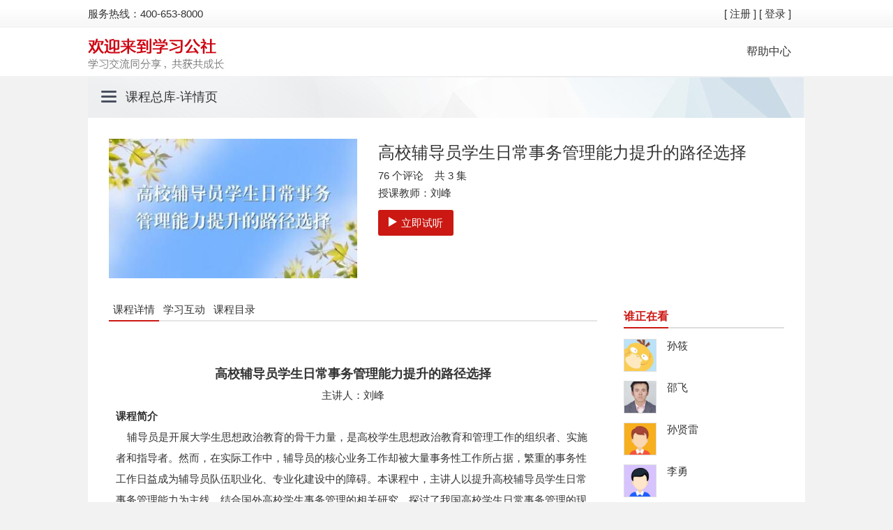

--- FILE ---
content_type: text/html;charset=utf-8
request_url: http://study.enaea.edu.cn/courseInfoRedirect.do?action=newCourseInfo&courseId=272920
body_size: 8551
content:





<!DOCTYPE html>

<html>
<head>
	


<meta charset="utf-8" />
<title>学习公社云平台</title>
<meta http-equiv="Expires" content="0" />
<meta http-equiv="Cache-Control" content="no-cache" />
<meta http-equiv="Pragma" content="no-cache" />
<meta name="description" content="专注教育培训" />
<meta name="keywords" content="学习平台，教师培训，培训，行政教育，校长培训，组织培训" />
<meta http-equiv="X-UA-Compatible" content="IE=edge" /> 
<base href="http://study.enaea.edu.cn/" />
<link type="image/x-icon" rel="shortcut icon" href="https://img.enaea.edu.cn/statb/ceat/images/market/grade/favicon_6973e8eb.ico" />


<link type="text/css" rel="stylesheet" href="https://css.enaea.edu.cn/statb/ceat/css_optimize/common/global-min_96f6f857.css?v=" />


<script type="text/javascript" src="https://js.enaea.edu.cn/statb/ceat/js_optimize/lib/require-jquery_981ae615.js?v="></script>
<script type="text/javascript">


var isAbleskyDomain = true, BAIDU_SHARE_UID = '6472089', REAL_HTTP_SERVER = 'https://study.enaea.edu.cn/', HTTP_SERVER = 'http://study.enaea.edu.cn/', HTTPS_SERVER = 'https://study.enaea.edu.cn/',
	SEARCH_SERVER = 'http://www.ablesky.com/s/', IM_SERVER = 'http://im.ablesky.com/', PASSPORT_SERVER = 'https://passport.enaea.edu.cn/', AD_SERVER = 'http://ad.ablesky.com/', LS_SERVER='http://study.enaea.edu.cn/ls/',
	FLASH_VERSION = '201407081201',
	CEAT_CMS_SERVER = 'https://www.enaea.edu.cn/', CEAT_COURSESBASE_LINK = 'https://www.enaea.edu.cn/kc/', 
	BASE_PATH = 'http://study.enaea.edu.cn/', JS_PATH = 'https://js.enaea.edu.cn/statb/ceat/js_optimize', IMG_PATH = 'https://img.enaea.edu.cn/statb/ceat/images', CSS_PATH = 'https://css.enaea.edu.cn/statb/ceat/css_optimize' , ABLEBASEFILE= 'AS_Assistant_Setup_1_3_1_3.exe', WECHAT_LOGIN_PATH= 'http://wx.grtcloud.net';
	
requirejs.config({
	baseUrl: 'https://js.enaea.edu.cn/statb/ceat/js_optimize', urlArgs: 'v=', config: {
		'common/global': {
			USER : {
				isGuest: true,
			    username : 'GUEST',
				screenName : 'null',
				photoUrl : 'null',
				isAverageUser : false,
				isDescendantUserWithoutAuth : false, 	// 机构成员
				isDescendantUserWithAuth : false, 		// 机构子管理员
				isSuperOrganizationManager : false, 	// 机构总管理员
				organizationId: 0,
				isClientOnline : false, // golive在线状态
				email: 'null',
				isEmailActive: null,
				newsCount: 0,
				isInternal: false
			},
			staticURISearch: 'action=newCourseInfo&courseId=272920'
		}
    }
});
</script>
<script type="text/javascript" id="bdshare_js" data="type=tools&amp;uid=6472089"></script>
<script type="text/javascript">
	require(['common/global'], function(G) {});
 
</script>
<!-- 增加IE8以下浏览器版本提示 -->
<script src="https://js.enaea.edu.cn/statb/ceat/js_optimize/ceat/browser_tips_c3324267.js?v="></script>
<!--[if lt IE 9]> <script src="https://js.enaea.edu.cn/statb/ceat/js_optimize/lib/shiv/html5_7b7495a8.js"></script> <![endif]-->
<form action="/">
	<input type="hidden" id="staticsServerPath" value="https://js.enaea.edu.cn/statb/ceat/" />  <!-- 用于ext-2.2中ext-base.js 里变量BLANK_IMAGE_URL的取值-->
</form>
<script type="text/javascript">require.config({paths: {"ceat/navigation/right-navigation":"ceat/navigation/right-navigation_3955f418","ceat/onlineQA/onlineQA":"ceat/onlineQA/onlineQA_17cb20d2","common/global":"common/global_ca6cdb84","common/site-nav":"common/site-nav_a9de8149","common/module-letter":"common/module-letter_1ea0023c","lib/jquery/jquery.fixedwidth":"lib/jquery/jquery.fixedwidth_f791becf","course/module-cart":"course/module-cart_278caaf7","foot/contacts":"foot/contacts_14ab94be","lib/jquery/jquery.blockui":"lib/jquery/jquery.blockui_710f3e","lib/jquery/jquery.cookie":"lib/jquery/jquery.cookie_47ec75be","lib/jquery/jquery.dialog":"lib/jquery/jquery.dialog_bf3724bc","lib/jquery/jquery.poshytip":"lib/jquery/jquery.poshytip_e020d5b0","lib/json/json2":"lib/json/json2_86f31c25","lib/jquery/jquery.scrollto":"lib/jquery/jquery.scrollto_48de520e","lib/jquery/jquery.placeholder":"lib/jquery/jquery.placeholder_38a6693f","lib/jquery/jquery.validate":"lib/jquery/jquery.validate_edcb402a"}});</script>
	<link type="text/css" rel="stylesheet" href="https://css.enaea.edu.cn/statb/ceat/css_optimize/site-nav_new_8a651ea7.css?v=" />
	<link type="text/css" rel="stylesheet" href="https://css.enaea.edu.cn/statb/ceat/css_optimize/ceat/base_9204d255.css?v=" /> 
	<link type="text/css" rel="stylesheet" href="https://css.enaea.edu.cn/statb/ceat/css_optimize/course/show/new-course-info_d32e0067.css?v="/>
	<link type="text/css" rel="stylesheet" href="https://css.enaea.edu.cn/statb/ceat/css_optimize/course/show/studyinteraction_e8f1ba4f.css?v=" />
	<link type="text/css" rel="stylesheet" href="https://css.enaea.edu.cn/statb/ceat/css_optimize/common/global_4f8e3bd6.css?v=" />
	<link type="text/css" rel="stylesheet" href="https://css.enaea.edu.cn/statb/ceat/css_optimize/jquery/dialog_72b3b6fe.css?v=" />
	<style>
		#J_renderComment .leave-message {margin-right:17px;}
		#J_renderComment .leave-message .confirm-btn .sendcomment {margin-right:0;}
		#J_sendComment {width:612px;}
		#J_discuss {font-size:14px;}
		#J_discuss .item {position:relative;}
		#J_discuss .item .delete {position:absolute; top:3px; right:0; z-index:1;}
		#J_discuss .item .othercomment-list {margin-left:45px;}
		#J_discuss .item .replay-pup {padding-left:45px;}
		#J_discuss .item .item-comment .say,
		#J_discuss .item .othercomment-list .item-replay .say {padding-right:25px; word-break: break-all;}
		#J_discuss .item .item-comment .avatar, 
		#J_discuss .item .othercomment-list .item-replay .avatar {margin: 4px 10px 0 0;}		
		#J_discuss .item .replay-pup .replay-textarea {width:505px;}
		#J_discuss .item .replay-pup .action {margin:5px 5px 5px 10px;}
		#J_discuss .item .replay-pup .action .canclereplay {margin-right:36px;}
	</style>

<script type="text/javascript">require.config({paths: {"course/component/player-util":"course/component/player-util_b1f9b813","common/Barrett":"common/Barrett_57b562c4","common/BigInt":"common/BigInt_d1a33c62","common/RSA":"common/RSA_822fe54f","course/show/study-interaction":"course/show/study-interaction_5d1e9593","course/component/course-common":"course/component/course-common_2c71a2b4","common/course-module-search":"common/course-module-search_fd49999c","common/module-search":"common/module-search_1f1db8bc","lib/jquery/jquery.pager":"lib/jquery/jquery.pager_4769f7b9","lib/jquery/jquery.tmpl":"lib/jquery/jquery.tmpl_e6b4b296","grtPlayer/player-view":"grtPlayer/player-view_3d207ee","ceat/sensors/sensorsdata.min":"ceat/sensors/sensorsdata.min_4085b816","common/base64":"common/base64_a23ab446","course/show/new-course-info":"course/show/new-course-info_184c4ead","ceat/myspace/filePreview1":"ceat/myspace/filePreview1_116f1cc5"}});</script>
</head>

<body>
	
<head>
	<style>
		.header .headRight .Info {
			width: 650px;
			height: 39px;
			line-height:39px;
		}
		.header .headRight .Info .left130 {
			margin-right: 15px;
			color: #cb1812;
			vertical-align:middle;
		}
		.header .headRight .Info .red,
		 .header .headRight .Info .red a {
			color: #cb1812;
		 }
		 .header .headRight .Info .red {
		 	vertical-align:middle;
		 	line-height:39px;
		 }
		 .header .headRight .Info .red + a {
		 	vertical-align:middle;
		 }
	</style>

</head>
<!--头部-->

    <div class='header'>
    <div class="layout  clearfix">
        <div class="headLeft" style="line-height: 39px;">服务热线：400-653-8000</div>
        <div class="headRight">
        <div class="Info"> 
        	
			  <!--orgAdminDTO.orgId == 1 为创建机构的机构 -->
				<a class="tuichu" href="http://study.enaea.edu.cn/customRegisterRedirect.do">[ 注册 ]</a>
			  
				<a class="tuichu" href="http://study.enaea.edu.cn/login.do">[ 登录 ]</a>	
			 
          </div>
      </div>
    </div>

<!--LOGO导航-->

<div class="bj-b">
<div class="layout">
<div class="logo"><a href="https://www.enaea.edu.cn/"  target="_blank"><img src="https://img.enaea.edu.cn/statb/ceat/images/logo_7ed5adcc.jpg"></a></div>
<div class="nav">
<ul>
 
 <li><a  href="https://www.enaea.edu.cn/bzzx"  target="_blank" > 帮助中心</a></li>
</ul>
</div>
</div>
</div>


	<!--抬头标题-->
	<div class="layout">
		<div class="tag">
			<a href="javascript:;">课程总库</a>-详情页
		</div>
	</div>


	<!--内容-->
	<div class="layout whitebj">
		<div class="bf">
			<div class="bf_left">
				<img src="https://pic2.enaea.edu.cn/content/ceat/pic/coursephoto/2023/02/03/761e28d8-a509-4ee3-889d-79c35961fb62.jpg" style="width: 356px;height: 200px;" >
				
			</div>
			<div class="bf-right">
				<h1>高校辅导员学生日常事务管理能力提升的路径选择</h1>
				<p>
					 76&nbsp;个评论&nbsp;&nbsp;&nbsp; 共&nbsp;3&nbsp;集
				</p>
				<p>授课教师：刘峰  </p>
				<p class="top15">
					
						<a href="javascript:;" data-contentId="9985" play-type="trial" data-ccvid="C4E98BDA0EE228079C33DC5901307461" data-ccsid="" class="button playVideo"><i></i>立即试听</a>
					
				</p>
				<div style="display:none" id="contentListId9985">
					<ul>
						
								<li quality="SD">https://enaea-vedio.grtcloud.cn/asset/e05369c41f54a2fa949a0515ff9bf2ad/play_video/fea4fde51d2d9700a430a0403a95623b_1.m3u8?token=aExqTnIwWlJDWGNmJTJGalNSTE9GdklvWW4lMkJnUCUyRmxNaGFBaSUyRk5pWiUyQk9vUExJcmI2M3c4RnZrd05hVUE1Z0RsZmQ0WHYwbE5SSmtJc3lSU3BCNGFVOWdRJTNEJTNE</li>
						
					</ul>
				</div>
			</div>
		</div>

		<div class="kcxq">
			<div class="kcxqF-left">
				<div id="outer" class="tabwindex tab-box">
					<ul id="tab" class="tabboxA">
						<li class="current"><a href="javascript:;">课程详情</a></li>
						<li><a href="javascript:;">学习互动</a></li>
						<li><a href="javascript:;">课程目录</a></li>
					</ul>
					<div id="tabcontent" class="tabCbox tabCboxxg">
						<ul name="tab-content" style="display: block;" class="tab-content">
							<li class="tab-introduce">
								<p style="text-align: center;">&nbsp;</p><p style="text-align: center;"><strong><span style="font-size: 18px;">高校辅导员学生日常事务管理能力提升的路径选择</span></strong></p><p style="text-align: center;">主讲人：刘峰</p><p><strong>课程简介</strong></p><p>&nbsp;&nbsp;&nbsp;&nbsp;辅导员是开展大学生思想政治教育的骨干力量，是高校学生思想政治教育和管理工作的组织者、实施者和指导者。然而，在实际工作中，辅导员的核心业务工作却被大量事务性工作所占据，繁重的事务性工作日益成为辅导员队伍职业化、专业化建设中的障碍。本课程中，主讲人以提升高校辅导员学生日常事务管理能力为主线，结合国外高校学生事务管理的相关研究，探讨了我国高校学生日常事务管理的现状与不足，又结合自身多年的学生工作经验，指出辅导员要全面提升自身素质和能力，不断加强理论学习、政策法规学习、专业知识学习和工作技能学习，把自己从繁杂的事务性工作中解脱出来。</p><p><strong>课程时长</strong></p><p>&nbsp;&nbsp;&nbsp; 109分钟</p><p><strong>录制时间</strong></p><p>&nbsp;&nbsp;&nbsp;&nbsp;2015年7月</p><p><strong>课程提纲</strong></p><p>&nbsp;&nbsp;&nbsp; 一、高校辅导员学生日常事务管理概述</p><p>&nbsp;&nbsp;&nbsp;&nbsp;&nbsp;&nbsp;&nbsp; 1．高校辅导员制度历史演进</p><p>&nbsp;&nbsp;&nbsp;&nbsp;&nbsp;&nbsp;&nbsp; 2．大学生思想政治教育与学生事务管理关系</p><p>&nbsp;&nbsp;&nbsp;&nbsp;&nbsp;&nbsp;&nbsp; 3．国外高校学生事务管理基本情况</p><p>&nbsp;&nbsp;&nbsp; 二、高校辅导员学生日常事务管理主要内容</p><p>&nbsp;&nbsp;&nbsp;&nbsp;&nbsp;&nbsp;&nbsp; 1．高校传统学生日常管理的主要内容</p><p>&nbsp;&nbsp;&nbsp;&nbsp;&nbsp;&nbsp;&nbsp; 2．新时期学生日常事务管理的主要内容</p><p>&nbsp;&nbsp;&nbsp;&nbsp;&nbsp;&nbsp;&nbsp; 3．学生日常事务管理遵循的原则</p><p>&nbsp;&nbsp;&nbsp; 三、高校辅导员学生日常事务管理能力提升途径</p><p>&nbsp;&nbsp;&nbsp;&nbsp;&nbsp;&nbsp;&nbsp; 1．高校辅导员学生日常事务管理能力提升的重要性和必要性</p><p>&nbsp;&nbsp;&nbsp;&nbsp;&nbsp;&nbsp;&nbsp; 2．高校辅导员学生日常事务管理能力提升的基本途径</p><p>&nbsp;&nbsp;&nbsp;&nbsp;&nbsp;&nbsp;&nbsp; 3．高校辅导员学生日常事务管理的前景展望</p>
							</li>
							<li>
								
									<section>
									<p class="title">了解教师</p>
									 
									<div class="teacher clearfix">
										<div class="intro">
											<h6 style="display:none;">刘峰</h6>
											<p>刘峰，男，哈尔滨师范大学学生工作处处长，教育部高校辅导员培训与研修基地（哈尔滨师范大学）特聘专家，黑龙江省高校学生申诉处理委员会委员。长期从事大学生思想政治教育理论与实践、辅导员队伍建设理论与实践的研究工作。发表个人专著3部，在《思想理论教育导刊》、《高校理论战线》、《思想教育研究》、《思想政治教育研究》等刊物发表学术论文30余篇。</p>
										</div>
									</div>
									
									</section>
								
							</li>
							<i>
								
								
							</i>
						</ul>
						<ul name="tab-content" style="display: none;">  <!-- 学习互动  评价 -->
							<li>
								<div class="main">
									<section>
						<div class="page-container newcourse-sourse">
								<div class="study-interflow">
									<ul class="tab-list" style="margin-top: 10px;">
								    	<li class="commtent "></li>
								    </ul>
			   						<div class="content" id="J_renderComment">
							   			<div class="leave-message clearfix">
												<textarea id="J_sendComment" class="main-comment" defaultval="您的评论将是其他学员的重要参考...">您的评论将是其他学员的重要参考...</textarea>
												<div class="confirm-btn">
													<a class="sendcomment" href="javascript:void(0)">
														<span>确定</span>
													</a>
													<span class="error"></span>
											</div>
										</div>
		   			 					<div id="J_wrap"></div>
			   						</div>
									<div id="page" class="pagination clearfix"></div>
								</div>
							</div>					
					</section>
								</div>
							</li>
						</ul>
						<ul name="tab-content" style="display: none;">   <!-- 课件 -->
							<li>
								<div class="kckj">
									<dl>
										
										<dd>
											<span style="width:400px;" class="kckjxz-xg">第一集</span>
											<span style="padding:0 0 0 20px;">00:37:00</span>
											
											
											</dd>
											
										<dd>
											<span style="width:400px;" class="kckjxz-xg">第二集</span>
											<span style="padding:0 0 0 20px;">00:33:00</span>
											
											
											</dd>
											
										<dd>
											<span style="width:400px;" class="kckjxz-xg">第三集</span>
											<span style="padding:0 0 0 20px;">00:39:30</span>
											
											
											</dd>
											
									</dl>
								</div>

							</li>
						</ul>
					</div>
				</div>
			</div>
			<div class="kcxqF-right">
				<div class="list-s  w200">
					
					<h2>
						<a href="javascript:;" style="cursor:default">谁正在看</a>
					</h2>
					<ul class="top15">
						
							<li class="clearfix">
								<a class="userhead" target="_blank" href="sxhb86">
									<img src="https://pic2.enaea.edu.cn/content/ceat/pic/accountphoto/2019/05/29/fde6f0f2-6a7d-42fc-bfeb-d1e71d544244.jpg?v=6jynt" data-username="sxhb86" data-screenName="孙筱" />
									<i>孙筱</i>
								</a>
							</li>
						
							<li class="clearfix">
								<a class="userhead" target="_blank" href="sf1984">
									<img src="https://pic1.enaea.edu.cn/content/ceat/pic/accountphoto/2016/11/14/90aa1c56-8b78-465d-a5d2-ed077bea5692.JPG?v=3cb3b" data-username="sf1984" data-screenName="邵飞" />
									<i>邵飞</i>
								</a>
							</li>
						
							<li class="clearfix">
								<a class="userhead" target="_blank" href="hhxue">
									<img src="https://img.enaea.edu.cn/statb/ceat//images/market/common/user-default-0.png?v=echya" data-username="hhxue" data-screenName="孙贤雷" />
									<i>孙贤雷</i>
								</a>
							</li>
						
							<li class="clearfix">
								<a class="userhead" target="_blank" href="liyong6211">
									<img src="https://img.enaea.edu.cn/statb/ceat//images/market/common/user-default-2.png?v=rvdw7" data-username="liyong6211" data-screenName="李勇" />
									<i>李勇</i>
								</a>
							</li>
						
							<li class="clearfix">
								<a class="userhead" target="_blank" href="chailihong">
									<img src="https://img.enaea.edu.cn/statb/ceat//images/market/common/user-default-1.png?v=jmtgd" data-username="chailihong" data-screenName="柴丽红" />
									<i>柴丽红</i>
								</a>
							</li>
						
					</ul>
					
					
					
				</div>
			</div>
		</div>
		<div class="cl"></div>
	</div>

	


<footer class="main-section clearfix footer-main-section" style="text-align: center;">
	<section class="site-links clearfix">
	    <ul>
	    	
	    	<!-- <li>中华人民共和国教育部主管 国家教育行政学院主办</li> -->
	    	
	    	<!-- <li><a href="http://www.miibeian.gov.cn/" target="_blank">京ICP备10030144号</a></li> -->
	    	<!-- <li>版权所有&nbsp;&nbsp;未经允许不得转载</li> -->
	    </ul>
    </section>
</footer>

	<input type="hidden" id="courseId" value="272920" />
	<input type="hidden" name="courseId" value="272920" />
	<input type="hidden" name="isOrgAdmin" value="false" />
	<input type="hidden" name="canStartStudy" value="true" />
	<input type="hidden" name="isConverterFinished" value="true" />
	<input type="hidden" name="canRead" value="false" />
	<input type="hidden" name="isFree" value="false" />
	<input type="hidden" id="userName" value="GUEST"/>
	<input type="hidden" name="coursecontentType" value="video" />
	<input type="hidden" name="courseExternalType" value=""/>
	<input type="hidden" id="accountStatus" value="true" />
	<input type="hidden" id="circleIsOutOfDate" value="false" />
	<input type="hidden" name="outLinkUrl" value="" /><!-- 外源课程地址，只有是外源课程时此值才存在 -->
	<script type="text/javascript">
	   var circleId = 0;
	   var isTrial = true;//是否试看
	   var trialTime = 180;//试看时长
	   var restTime = 1200;//看视频休息提示时长
	   var currPlayCoursecontentId = 9985;//当前播放课件ID
	   var ccSiteId = "";//CC播放视频所需用户ID
	   var playerId = "";
	  var accountId = "19";
	</script>
	<script id="J_discussTemplate" type="text/x-jquery-tmpl">
<li class="totalwrap"><div class="total-num">共<b>{{= totalCount}}</b>条</div></li>
{{each(i,list) list}}
	<li class='item clearfix' mainId="{{= id}}">
		{{if canDelete}}
			<div class="delete">删除</div>
		{{/if}}
		<div class="item-comment clearfix">
			<a href="http://study.enaea.edu.cn/{{= userName}}" class='avatar' hidefocus="true" target="_blank" >
				<img src="{{= photoUrl}}"/>
			</a>
			<div class="say clearfix">
				<a hidefocus="true" target="_blank" href="http://study.enaea.edu.cn/{{= userName}}">
					{{if screenName !==''}}
						{{= screenName}}：
					{{else}}
						{{= userName}}：
					{{/if}}
				</a>
				{{= content}}
				<span class="date" style="display:inline-block;">（{{= postDate}}）</span>
				<a href="javascript:void(0)" class="replay-btn" hidefocus="true" style="display:inline-block;">回复</a>
			</div>
		</div>
		<div class="replay-pup">
			<a href="http://study.enaea.edu.cn/guest" class="pup-a" target="_blank" >
				<img src="https://img.enaea.edu.cn/statb/ceat//images/market/common/user-default-3.png?v=78c33" alt=''/>
			</a>
			<textarea class="replay-textarea"></textarea>
			<div class="action">
				<a class="canclereplay" href="javascript:void(0)" hidefocus="true"><span>取消</span></a>
				<a class="sendreplay" href="javascript:void(0)" hidefocus="true"><span>回复</span></a>
				<span class="error"></span>
			</div>
		</div>
		<div class="othercomment-list">
			{{if courseCommentResponseDTOs != null}}
			{{each(i,courseCommentResponseDTOs) courseCommentResponseDTOs.list}}
			<div class="item-replay clearfix" commentid="{{= id}}">
				{{if canDelete}}
					<div class="delete-mycomment">删除</div>
				{{/if}}
				<a href="http://study.enaea.edu.cn/{{= userName}}" class="avatar" hidefocus="true" target="_blank" >
					<img src="{{= photoUrl}}" alt=''/>
				</a>
				<div class="say clearfix">
					<a hidefocus="true" target="_blank" href="http://study.enaea.edu.cn/{{= userName}}">
					{{if screenName !==''}}
						{{= screenName}}
					{{else}}
						{{= userName}}
					{{/if}}
					</a>
					：{{= content}}
					<span class="date">（{{= postDate}}）</span>
				</div>
			</div>
			{{/each}}
			{{/if}}
		</div>
	</li>
{{/each}}
</script>
<script id="J_insertReplayTemplate" type="text/x-jquery-tmpl">
	<div class="item-replay clearfix" commentid="{{= id}}">
		<div class="delete-mycomment">删除</div>
		<a href="http://study.enaea.edu.cn/{{= userName}}" class="avatar" hidefocus="true" target="_blank" >
			<img src="{{= photoUrl}}"/>
		</a>
		<div class="say clearfix">
			<a hidefocus="true" target="_blank" href="http://study.enaea.edu.cn/{{= userName}}">
			{{if screenName !==''}}
				{{= screenName}}
			{{else}}
				{{= userName}}
			{{/if}}
			</a>
			{{= content}}
			<span class="date">（{{= postDate}}）</span>
		</div>
	</div>
</script>
<script id="J_insertCommentTemplate" type="text/x-jquery-tmpl">
	<li class='item clearfix' mainId="{{= id}}">
		{{if canDelete}}
			<div class="delete">删除</div>
		{{/if}}
		<div class="item-comment clearfix">
			<a href="http://study.enaea.edu.cn/{{= userName}}" class='avatar' hidefocus="true" target="_blank" >
				<img src="{{= photoUrl}}"/>
			</a>
			<div class="say clearfix">
				<a hidefocus="true" target="_blank" href="http://study.enaea.edu.cn/{{= userName}}">
					{{if screenName !==''}}
						{{= screenName}}：
					{{else}}
						{{= userName}}：
					{{/if}}
				</a>
				{{= content}}
				<span class="date">（{{= postDate}}）</span>
				<a href="javascript:void(0)" class="replay-btn">回复</a>
			</div>
		</div>
		<div class="replay-pup">
			<a href="http://study.enaea.edu.cn/{{= userName}}" class="pup-a" hidefocus="true">
				<img src="{{= photoUrl}}"/>
			</a>
			<textarea class="replay-textarea"></textarea>
			<div class="action">
				<a class="canclereplay" href="javascript:void(0)" hidefocus="true"><span>取消</span></a>
				<a class="sendreplay" href="javascript:void(0)" hidefocus="true"><span>回复</span></a>
				<span class="error">回复不能为空</span>
			</div>
		</div>
		<div class="othercomment-list">
		</div>
	</li>
</script>
<script id="J_questionTemplate" type="text/x-jquery-tmpl">
	<li class="totalwrap"><div class="total-num">共{{= totalCount}}条</div></li>
	{{each(i,list) list}}
	<li class='item-question'>
		<div class="item-comment clearfix">
			<div class="ask">
				<span class='tit'>问：</span>
				<div class="text ">
					<a href="http://study.enaea.edu.cn/{{= questionerName}}" hidefocus="true" target="_blank">
					{{if questionerScreenName !==''}}
						{{= questionerScreenName}}:
					{{else}}
						{{= questionerName}}:
					{{/if}}
					</a>
					{{= issue}}
					<span class="date">（{{= issueTime}}）</span>
				</div>
			</div>
			{{if key !==null}}
				<div class="answer">
					<span class='tit'>答：</span>
					<div class="text clearfix">
						<a href="http://study.enaea.edu.cn/{{= questionerName}}" hidefocus="true" target="_blank">
							{{if respondentScreenName !==''}}
								{{= respondentScreenName}}:
							{{else}}
								{{= respondentName}}:
							{{/if}}
						</a>
						{{= key}}
						<span class="date">
							{{if keyTime !==null}}
								（{{= keyTime}}）
							{{/if}}
						</span>
					</div>
				</div>
			{{/if}}
		</div>
	</li>
	{{/each}}
</script>
<script id="J_viewCommentTemplate" type="text/x-jquery-tmpl">
	<li><div class="total-num">共{{= totalCount}}条</div></li>
	{{each(i,list) list}}
	<li class='item'>
		<div class="wrap clearfix">
			{{if ratingType=='Negative'}}
				<div class="level ablesky-colortip" title="差评"><span>差评</span></div>
			{{else ratingType=='Neutral'}}
				<div class="level neutral ablesky-colortip" title="中评"><span>中评</span></div>
			{{else}}
				<div class="level positive ablesky-colortip" title="好评"><span>好评</span></div>
			{{/if}}
			<div class="evaluate-comment clearfix">
				<a href="http://study.enaea.edu.cn/{{= buyer}}" class='avatar' hidefocus="true" target="_blank">
					<img src="{{= photoUrl}}"/>
				</a>
				<div class="say">
					<a hidefocus="true" target="_blank" href="http://study.enaea.edu.cn/{{= buyer}}">
					{{if buyerScreenName !=''}}
						{{= buyerScreenName}}
					{{else}}
						{{= buyer}}
					{{/if}}:</a>
					{{= addedcomment}}
					<span class="date">（{{= postDate}}）</span>
				</div>
			</div>
			{{if hasFeedbackComment}}
			<div class="organization-replay">
				<div class="say clearfix">
					<b>
					{{if sellerScreenName !=''}}
						{{= sellerScreenName}}
					{{else}}
						{{= seller}}
					{{/if}}
					回复：</b>
					{{= feedbackComment}}
					<span class="date">（{{= responseDate}}）</span>
				</div>
			</div>
			{{/if}}
		</div>
	</li>
	{{/each}}
</script>
	<input type="hidden" id="organizationId" value=""/>
	<script src="https://js.enaea.edu.cn/statb/ceat/js_optimize/course/show/new-course-info_184c4ead.js?v="></script>
	<script type="text/javascript" src="https://js.enaea.edu.cn/statb/ceat/js_optimize/ceat/myspace/filePreview1_116f1cc5.js?v="></script>
</body>
</html>


--- FILE ---
content_type: text/css
request_url: https://css.enaea.edu.cn/statb/ceat/css_optimize/common/global_4f8e3bd6.css?v=
body_size: 13583
content:
/*! ablejs - v0.2.0 - Monday, January 12th, 2026, 3:31:20 PM
* http://www.ablesky.com
* Copyright (c) 2026 frontend@ablesky.com; Licensed  */
.clearfix:after{content:".";display:block;height:0;clear:both;visibility:hidden}.clearfix{display:inline-block}* html .clearfix{height:1%}.clearfix{display:block}html{_zoom:expression(function(){document.execCommand("BackgroundImageCache",false,true)}(this))}#wrapper{padding-top:20px}.main-section{width:1000px;margin-left:auto;margin-right:auto;*zoom:1}#content{float:left;width:690px}#main{padding:0 5px}.dom-repaint{zoom:1;background-color:transparent;-moz-outline:0}.aui-arrow-n,.aui-arrow-e,.aui-arrow-s,.aui-arrow-w{border-style:dashed;border-color:transparent;border-width:.53em;display:-moz-inline-box;display:inline-block;height:0;line-height:0;position:relative;vertical-align:middle;width:0;font-size:10px}.aui-arrow-n{border-bottom-width:1em;border-bottom-style:solid;border-bottom-color:#666;bottom:.25em}.aui-arrow-e{border-left-width:1em;border-left-style:solid;border-left-color:#666;left:.25em}.aui-arrow-s{border-top-width:1em;border-top-style:solid;border-top-color:#666;top:.25em}.aui-arrow-w{border-right-width:1em;border-right-style:solid;border-right-color:#666;right:.25em}.tinymce-article{overflow:hidden;font-size:14px;line-height:1.5;word-wrap:break-word;word-break:break-all;font-family:宋体}.tinymce-article p{margin-bottom:10px;word-wrap:break-word;word-break:break-all}.tinymce-article em{font-style:italic}a.btn-blue,a.btn-blue span{display:inline-block;height:34px;line-height:32px;_line-height:34px;background:url(https://stat.enaea.edu.cn/statb/ceat/images/market/common/sprite-buttons_9c300aa0.png) repeat 0 0 transparent;cursor:pointer}a.btn-blue{padding-left:5px;background-position:0 -34px}a.btn-blue span{background-position:right 0;padding-right:5px;color:#FFF;font-size:14px;text-align:center;cursor:pointer;text-shadow:0 1px 1px #1F8CE3}a.btn-blue:hover{background-position:0 -102px}a.btn-blue:hover span{background-position:right -68px}a.bluebtn25 .bluebtn25_text{display:block;float:left;font-size:15px;padding:0 16px;line-height:30px;color:#fff;background:#cb1813;border-radius:5px}a.bluebtn2525 .bluebtn25_text25{display:block;float:left;padding:0 10px;line-height:30px;color:#fff;background:#92ACC5;border-radius:2px}.bluebtn25_text25:hover{background-color:#92ACC5!important}.bluebtn25_text25:visited{background-color:#92ACC5!important}.bluebtn25_text25:active{background-color:#92ACC5!important}a.bluebtn30,a.bluebtn30 .bluebtn30_text{display:inline-block;height:30px;line-height:28px;line-height:30px\9;cursor:pointer;background:url(https://stat.enaea.edu.cn/statb/ceat/images/market/common/sprite-bluebtn-low_d944146.png) repeat 0 0 transparent;_background-image:url(https://stat.enaea.edu.cn/statb/ceat/images/market/common/sprite-bluebtn-low8_b3563c3a.png)}a.bluebtn30{padding-left:4px;background-position:0 0}a.bluebtn30 span.joinour_text{display:block}a.bluebtn30 .bluebtn30_text{_float:left;display:block;background-position:right -30px;padding:0 10px 0 6px;color:#FFF;font-size:14px;text-align:center;cursor:pointer}a.bluebtn30:hover{background-position:0 -60px}a.bluebtn30:hover .bluebtn30_text{background-position:right -90px}a.bluebtn3030,a.bluebtn3030 .bluebtn30_text30{display:inline-block;height:30px;border-radius:5px;line-height:28px;line-height:30px\9;cursor:pointer;background:#052D72}a.bluebtn3030{padding-left:4px}a.bluebtn3030 span.joinour_text30{display:block}a.bluebtn3030 .bluebtn30_text30{_float:left;display:block;padding:0 10px 0 6px;color:#FFF;font-size:14px;text-align:center;cursor:pointer}a.bluebtn3030:hover{background-position:0 -60px}a.bluebtn3030:hover .bluebtn30_text{background-position:right -90px}a.bluebtn35,a.bluebtn35 .bluebtn35_text{height:30px;width:80px;float:right;line-height:30px;background:#cb1812;border:0;border-radius:2px;color:#fff;cursor:pointer}.m-news-upload{width:420px!important}.file-name{padding:2px!important}.dataTables_empty{text-indent:1em}a.bluebtn35{padding-left:4px;background-position:0 0}a.bluebtn35 .bluebtn35_text{_float:left;display:block;background-position:right -35px;padding:0 10px 0 6px;color:#FFF;font-size:14px;text-align:center;cursor:pointer;text-shadow:0 1px 1px #666}a.bluebtn35:hover{background-position:0 -70px}a.bluebtn35:hover .bluebtn35_text{background-position:right -105px}a.greenbtn25,a.greenbtn25 .greenbtn25_text{display:inline-block;height:25px;line-height:25px;background:url(https://stat.enaea.edu.cn/statb/ceat/images/market/common/sprite-greenBtn25-8_8ccf5cb2.png) repeat 0 0 transparent;cursor:pointer}a.greenbtn25{padding-left:4px;background-position:0 0}a.greenbtn25 .greenbtn25_text{_float:left;display:block;background-position:right -25px;padding:0 10px 0 6px;color:#FFF;text-align:center;cursor:pointer;text-shadow:0 1px 1px #492}a.greenbtn25:hover{background-position:0 -50px}a.greenbtn25:hover .greenbtn25_text{background-position:right -75px}a.greenbtn2525,a.greenbtn2525 .greenbtn25_text25{display:inline-block;height:25px;line-height:25px;background:#052D72;border-radius:5px;cursor:pointer}a.greenbtn2525{}a.greenbtn2525 .greenbtn25_text25{_float:left;display:block;padding:0 10px;color:#FFF;text-align:center;cursor:pointer}a.graybtn25,a.graybtn25 .graybtn25_text{padding:0 8px;color:#FFF;text-align:center;display:inline-block;text-align:center;height:30px;line-height:30px;cursor:pointer;background:#cb1813;font-size:12px;border-radius:5px}a.graybtn25{}.graybtn25_text-xg{display:inline-block;height:30px;line-height:30px;text-align:center;border:0;background:#ddd;width:60px;border-radius:5px}a.graybtn25:hover{}a.graybtn25:hover .graybtn25_text{}a.graybtn2525,a.graybtn2525 .graybtn25_text25{display:inline-block;height:25px;line-height:25px;cursor:pointer;background:A#052D72;font-size:12px}a.graybtn2525{}.graybtn25_text-xg25{display:inline-block;margin-right:15px;width:60px;height:30px;line-height:30px;text-align:center;border:0;border-radius:5px;cursor:pointer;background:#ddd}a.graybtn2525:hover{}a.graybtn2525:hover .graybtn25_text25{}a.graybtn22,a.graybtn22 .graybtn22_text22{display:inline-block;height:25px;line-height:25px;cursor:default;background:#ddd;font-size:12px;border-radius:5px}a.graybtn22 .graybtn22_text22{display:block;padding:0 10px;color:#FFF;text-align:center;cursor:default}a.greenbtn30,a.greenbtn30 .greenbtn30_text{display:inline-block;height:30px;line-height:28px;line-height:30px\9;background:url(https://stat.enaea.edu.cn/statb/ceat/images/market/common/sprite-greenbtn-low_346788a7.png) repeat 0 0 transparent;cursor:pointer}a.greenbtn30{padding-left:4px;background-position:0 0}a.greenbtn30 .greenbtn30_text{_float:left;display:block;background-position:right -30px;padding:0 10px 0 6px;color:#FFF;font-size:14px;text-align:center;cursor:pointer}a.greenbtn30:hover{background-position:0 -60px}a.greenbtn30:hover .greenbtn30_text{background-position:right -90px}a.greenbtn35,a.greenbtn35 .greenbtn35_text{display:inline-block;height:35px;line-height:33px;line-height:35px\9;background:url(https://stat.enaea.edu.cn/statb/ceat/images/market/common/sprite-greenbtn_8d9722e3.png) repeat 0 0 transparent;cursor:pointer}a.greenbtn35{padding-left:4px;background-position:0 0}a.greenbtn35 .greenbtn35_text{_float:left;display:block;background-position:right -35px;padding:0 10px 0 6px;color:#FFF;font-size:14px;text-align:center;cursor:pointer;text-shadow:0 1px 1px #492}a.greenbtn35:hover{background-position:0 -70px}a.greenbtn35:hover .greenbtn35_text{background-position:right -105px}a.greenbtn3535,a.greenbtn3535 .greenbtn35_text35{display:inline-block;height:35px;line-height:33px;line-height:35px\9;background:#052D72;cursor:pointer}a.greenbtn3535{padding-left:4px;border-radius:5px}a.greenbtn3535 .greenbtn35_text35{_float:left;display:block;border-radius:5px;padding:0 10px 0 6px;color:#FFF;font-size:14px;text-align:center;cursor:pointer}a.greenbtn3535:hover{}a.greenbtn3535:hover .greenbtn35_text{}a.greenbtn30_triangle,a.greenbtn30_triangle .greenbtn30_tritext{display:inline-block;height:30px;line-height:28px;line-height:30px\9;background:url(https://stat.enaea.edu.cn/statb/ceat/images/market/common/sprite-greenbtn-triangle_61f6ffcf.png) repeat 0 0 transparent;cursor:pointer}a.greenbtn30_triangle{position:relative;padding-left:4px;background-position:0 0}a.greenbtn30_triangle .greenbtn30_tritext{background-position:right -30px;padding:0 10px 0 6px;color:#FFF;font-size:14px;text-align:center;cursor:pointer}a.greenbtn30_triangle img{position:absolute;left:50%;top:28px;margin-left:-8px}a.graybtn30,a.graybtn30 .graybtn30_text{display:inline-block;height:30px;line-height:28px;line-height:30px\9;cursor:pointer;background:url(https://stat.enaea.edu.cn/statb/ceat/images/market/common/sprite-graybtn-low8_fba46341.png) repeat 0 0 transparent}a.graybtn30{padding-left:4px;background-position:0 0}a.graybtn30 .graybtn30_text{_float:left;display:block;background-position:right -30px;padding:0 10px 0 6px;color:#FFF;font-size:14px;text-align:center;cursor:pointer;text-shadow:0 1px 1px #AAA}a.graybtn30:hover{background-position:0 -60px}a.graybtn30:hover .graybtn30_text{background-position:right -90px}a.graybtn35_color,a.graybtn35_color .graybtn35_text{display:inline-block;height:35px;line-height:33px;line-height:35px\9;background:url(https://stat.enaea.edu.cn/statb/ceat/images/market/common/sprite-graybtn-color_36f25288.png) repeat 0 0 transparent;cursor:default}a.graybtn35_color{padding-left:4px;background-position:0 0}a.graybtn35_color .graybtn35_text{background-position:right -35px;padding:0 10px 0 6px;color:#FFF;font-size:14px;text-align:center;text-shadow:0 1px 1px #AAA}a.graybtn30_color,a.graybtn30_color .graybtn30_text{display:inline-block;height:30px;line-height:28px;line-height:30px\9;background:url(https://stat.enaea.edu.cn/statb/ceat/images/market/common/sprite-graybtn-lowcolor_f55870a2.png) repeat 0 0 transparent;cursor:default}a.graybtn30_color{padding-left:4px;background-position:0 0}a.graybtn30_color .graybtn30_text{background-position:right -30px;padding:0 10px 0 6px;color:#FFF;font-size:14px;text-align:center;text-shadow:0 1px 1px #AAA}a.darkgraybtn30,a.darkgraybtn30 .darkgraybtn30_text{display:inline-block;height:30px;line-height:28px;line-height:30px\9;cursor:pointer;background:url(https://stat.enaea.edu.cn/statb/ceat/images/market/common/sprite-darkgrayBtn-low8_f850ab0f.png) repeat 0 0 transparent}a.darkgraybtn30{padding-left:4px;background-position:0 0}a.darkgraybtn30 .darkgraybtn30_text{_float:left;display:block;background-position:right -30px;padding:0 10px 0 6px;color:#FFF;font-size:14px;text-align:center;cursor:pointer;text-shadow:0 1px 1px #AAA}a.darkgraybtn30:hover{background-position:0 -60px}a.darkgraybtn30:hover .darkgraybtn30_text{background-position:right -90px}a.yellowbtn25,a.yellowbtn25 .yellowbtn25_text{display:inline-block;height:25px;line-height:25px;background:url(https://stat.enaea.edu.cn/statb/ceat/images/market/common/sprite-yellowbtn25_15cc82c9.png) repeat 0 0 transparent;cursor:pointer}a.yellowbtn25{padding-left:4px;background-position:0 0}a.yellowbtn25 .yellowbtn25_text{_float:left;display:block;background-position:right -25px;padding:0 10px 0 6px;color:#FFF;text-align:center;cursor:pointer;text-shadow:0 1px 1px #F81}a.yellowbtn25:hover{background-position:0 -50px}a.yellowbtn25:hover .yellowbtn25_text{background-position:right -75px}a.yellowbtn30{padding-left:4px;background-position:0 0}a.yellowbtn30,a.yellowbtn30 .yellowbtn30_text{display:inline-block;height:30px;line-height:28px;line-height:30px\9;cursor:pointer;background:url(https://stat.enaea.edu.cn/statb/ceat/images/market/common/sprite-yellobtn30_491e25b9.png) repeat 0 0 transparent}a.yellowbtn30 .yellowbtn30_text{_float:left;display:block;background-position:right -30px;padding:0 10px 0 6px;color:#FFF;font-size:14px;text-align:center;cursor:pointer;text-shadow:0 1px 1px #F81}a.yellowbtn30:hover{background-position:0 -60px}a.yellowbtn30:hover .yellowbtn30_text{background-position:right -90px}a.redbtn25,a.redbtn25 .redbtn25_text{display:inline-block;height:25px;line-height:25px;background:url(https://stat.enaea.edu.cn/statb/ceat/images/market/common/sprite-redbtn25_48a94ead.png) repeat 0 0 transparent;cursor:pointer}a.redbtn25{padding-left:4px;background-position:0 0}a.redbtn25 .redbtn25_text{_float:left;display:block;background-position:right -25px;padding:0 10px 0 6px;color:#FFF;text-align:center;cursor:pointer;text-shadow:0 1px 1px #B60000}a.redbtn25:hover{background-position:0 -50px}a.redbtn25:hover .redbtn25_text{background-position:right -75px}a.disablebtn30,a.disablebtn30 span,a.disablebtn30 .disablebtn30_text{display:inline-block;height:30px;line-height:28px;line-height:30px\9;cursor:pointer;background:url(https://stat.enaea.edu.cn/statb/ceat/images/market/common/sprite-graybtn-low8_fba46341.png) repeat 0 0 transparent}a.disablebtn30{padding-left:4px;background-position:0 0}a.disablebtn30 span,a.disablebtn30 .disablebtn30_text{background-position:right -30px;padding:0 10px 0 6px;color:#FFF;font-size:14px;text-align:center;cursor:pointer;text-shadow:0 1px 1px #AAA}.site-logo-area{width:350px}.ablesky-zh{display:block;padding-top:4px;font-size:11px;color:#898989}.ablesky-vision{display:block;color:#898989;font-size:10px;font-family:Arial,YaHei,Verdana,simsun;font-style:italic}.top-tips{width:100%;height:35px}.top-tips.red{background-color:#F30}.top-tips.blue{background-color:#3399FE}.top-tips.green{background-color:#7B4}.top-tips .none-result-top{height:5px;font-size:0;line-height:0}.top-tips.red .none-result-top{background-color:#C00}.top-tips.blue .none-result-top{background-color:#2276CC}.top-tips.green .none-result-top{background-color:#591}.top-tips p{margin:0 auto;width:1000px;color:#FFF;height:30px;line-height:30px}.top-tips p span{display:block;float:left}.top-tips p a{display:block;float:right;margin-top:4px;width:20px;height:20px}.top-tips.red p a{background:url(https://stat.enaea.edu.cn/statb/ceat/images/market/head/close-red_2b39a0e5.png) no-repeat right 0 transparent}.top-tips.blue p a{background:url(https://stat.enaea.edu.cn/statb/ceat/images/market/head/close-blue_8be2ee63.png) no-repeat right 0 transparent}.foot-system-tip{position:fixed;_position:absolute;right:-400px;bottom:35px;z-index:1400;width:360px;height:250px;padding:10px;color:#555;_top:expression(document.documentElement.clientHeight - 35 - 270+(e=document.documentElement.scrollTop) +'px');box-shadow:0 0 5px #7F7F7F;text-shadow:0 1px 1px #FFF;background:url(https://stat.enaea.edu.cn/statb/ceat/images/market/footer/slideup-tip_921e62e5.png) no-repeat}.foot-system-tip .foot-tip-container{position:relative;padding:10px;width:340px;height:230px}.foot-system-tip a.close{position:absolute;right:11px;top:11px;color:#FFF;background-color:#b55;text-shadow:none;padding:0 3px;line-height:14px}.foot-system-tip h2{padding-top:16px;font-weight:400;font-size:14px}.foot-system-tip p{padding-top:8px;line-height:30px;text-indent:24px}.foot-system-tip .foot-tip-action{position:absolute;bottom:0;left:10px;padding-bottom:25px;width:340px;background-color:#EEE;text-align:center}.foot-system-tip .foot-tip-action .poweredby{position:absolute;right:0;bottom:10px;color:#AAA}.foot-system-tip .text-green{color:#7B4}.module-register a.register-btn,a.login-button{display:block;height:40px;width:96px;background:url(https://stat.enaea.edu.cn/statb/ceat/images/market/index/regbtn_5f72eb4a.png) no-repeat 0 0 transparent;font-size:14px;color:#FFF!important;line-height:36px;text-align:center;text-shadow:0 1px 1px #492}.module-register a.hover,.module-login a.login-button:hover{background-position:0 -40px}.site-header{display:none}table.head-popwin{height:100%;width:100%;table-layout:fixed;margin:auto;*zoom:1}table.head-popwin td.popwin-tl,table.head-popwin td.popwin-tr,table.head-popwin td.popwin-bl,table.head-popwin td.popwin-br{background:no-repeat 0 0 transparent;height:6px;width:6px;padding:0!important;overflow:hidden}table.head-popwin td.popwin-tl{background-image:url(https://stat.enaea.edu.cn/statb/ceat/images/market/head/popwin-tl_29682c58.png);_background-image:none;_filter:progid:DXImageTransform.Microsoft.AlphaImageLoader(enabled=true, sizingMethod=image, src="https://stat.enaea.edu.cn/statb/ceat/images/market/head/popwin-tl_29682c58.png")}table.head-popwin td.popwin-tr{background-image:url(https://stat.enaea.edu.cn/statb/ceat/images/market/head/popwin-tr_bb848a93.png);_background-image:none;_filter:progid:DXImageTransform.Microsoft.AlphaImageLoader(enabled=true, sizingMethod=image, src="https://stat.enaea.edu.cn/statb/ceat/images/market/head/popwin-tr_bb848a93.png")}table.head-popwin td.popwin-bl{background-image:url(https://stat.enaea.edu.cn/statb/ceat/images/market/head/popwin-bl_80a49189.png);_background-image:none;_filter:progid:DXImageTransform.Microsoft.AlphaImageLoader(enabled=true, sizingMethod=image, src="https://stat.enaea.edu.cn/statb/ceat/images/market/head/popwin-bl_80a49189.png")}table.head-popwin td.popwin-br{background-image:url(https://stat.enaea.edu.cn/statb/ceat/images/market/head/popwin-br_485459ba.png);_background-image:none;_filter:progid:DXImageTransform.Microsoft.AlphaImageLoader(enabled=true, sizingMethod=image, src="https://stat.enaea.edu.cn/statb/ceat/images/market/head/popwin-br_485459ba.png")}table.head-popwin td.popwin-vm{background:url(https://stat.enaea.edu.cn/statb/ceat/images/market/head/popwin-vm_3bcf807c.png) repeat-y 0 0 transparent}table.head-popwin td.popwin-hm{background:url(https://stat.enaea.edu.cn/statb/ceat/images/market/head/popwin-hm_33597ef5.png) repeat-x 0 0 transparent}table.head-popwin td.popwin-content{background-color:#FFF;_zoom:1}table.head-popwin{height:100%;width:100%;table-layout:fixed;margin:auto;text-align:left}table.head-popwin .triangle{position:absolute;top:-4px;right:18px;height:5px;width:9px;background:url(https://stat.enaea.edu.cn/statb/ceat/images/market/head/top-triangle_962bbc46.png) no-repeat 0 0 transparent;_background-image:none;_filter:progid:DXImageTransform.Microsoft.AlphaImageLoader(enabled=true, sizingMethod=image, src="https://stat.enaea.edu.cn/statb/ceat/images/market/head/top-triangle_962bbc46.png")}.loginPopwin .field-wrapper{position:relative;height:33px;width:250px}.loginPopwin fieldset label.forusername,loginPopwin fieldset label.forpwd{line-height:30px;color:#555}.loginPopwin fieldset .l,.loginPopwin fieldset .r{float:left;height:35px;width:5px;font-size:0}.loginPopwin fieldset .login-btn .invalid-text{background:url(https://stat.enaea.edu.cn/statb/ceat/images/market/index/index-reg-tip_99a17ef1.png) repeat-x scroll 0 -35px transparent;display:none;line-height:35px;padding-left:5px;position:absolute;left:-20px;top:-34px}.loginPopwin fieldset .login-btn .invalid-text .error{background:url(https://stat.enaea.edu.cn/statb/ceat/images/market/index/index-reg-tip_99a17ef1.png) no-repeat scroll right 0 transparent;color:#FFF;display:block;line-height:35px;padding:0 10px 0 5px;text-shadow:0 1px 1px #000}.loginPopwin fieldset .login-btn .invalid-text .trigger{bottom:-16px;color:#101010;font-size:22px;position:absolute;left:48px;text-decoration:none}.loginPopwin fieldset .item .invalid-text s{bottom:-16px;color:#101010;font-size:22px;position:absolute;right:15px;text-decoration:none}.loginPopwin fieldset .item .l,.loginPopwin fieldset .item .c,.loginPopwin fieldset .item .r{float:left;height:35px;background:url(https://stat.enaea.edu.cn/statb/ceat/images/market/index/index-input-sprites_598c21db.png) repeat-x 0 0 transparent}.loginPopwin fieldset .item .l,.loginPopwin fieldset .item .r{width:5px;font-size:0}.loginPopwin fieldset .item .c{width:250px}.loginPopwin fieldset .item .c{background-position:0 -35px}.loginPopwin fieldset .item .r{background-position:0 -70px}.loginPopwin fieldset .field-focus .l{background-position:0 -105px}.loginPopwin fieldset .field-focus .c{background-position:0 -140px}.loginPopwin fieldset .field-focus .r{background-position:0 -175px}.loginPopwin fieldset input.field{position:relative;width:240px;line-height:15px;height:15px;padding:9px 4px;font-size:12px;border:0;background:url(https://stat.enaea.edu.cn/statb/ceat/images/s_d2112c43.gif) repeat scroll 0 0 transparent;z-index:52}.loginPopwin fieldset label.empty-text{position:absolute;top:0;left:5px;height:100%;line-height:33px;font-size:12px;color:#AAA;z-index:51;cursor:text}.loginPopwin fieldset label.emptytext-focus{color:#CCC}.loginPopwin fieldset label.remem{float:left;line-height:30px;_padding-top:5px}.loginPopwin fieldset input.remem{position:relative;top:-1px;margin-right:10px;vertical-align:middle}.loginPopwin fieldset .forget-pwd{position:relative;top:1px;float:right;line-height:30px}.loginPopwin a.login-btn .greenbtn35_text{font-size:12px}.loginPopwin .third-party-login .beta_ico{display:none}.loginPopwin a.bluebtn30 .bluebtn30_text{font-size:12px}.loginPopwin .pup-register{margin-left:20px;vertical-align:middle;_position:relative;_bottom:10px}.third-party-login{position:relative}.third-party-login .beta_ico{width:25px;height:16px;position:absolute;background:url(https://stat.enaea.edu.cn/statb/ceat/images/3party_beta_f1d37534.png) no-repeat}.third-party-login .small-label-text{display:inline-block;position:relative;top:-8px}.third-party-login .big-label-text{display:inline-block;margin-top:17px;margin-right:20px;font-size:15px;position:relative;top:-8px}.third-party-login .sprite-small-icon{display:inline-block;background:url(https://stat.enaea.edu.cn/statb/ceat/images/sprite_3party_812e63b4.png) no-repeat;width:25px;height:25px;cursor:pointer}.third-party-login .sprite-small-icon-sina{background-position:0 -105px}.third-party-login .sprite-small-icon-qq{background-position:0 0}.third-party-login .sprite-small-icon-taobao{background-position:0 -140px}.third-party-login .sprite-small-icon-renren{background-position:0 -70px}.third-party-login .sprite-small-icon-qweibo{background-position:0 -35px;margin-right:0}.third-party-login .sprite-big-icon{display:inline-block;background:url(https://stat.enaea.edu.cn/statb/ceat/images/sprite_big_3party_4d7d7b19.png) no-repeat;width:44px;height:44px;margin-right:10px}.third-party-login .sprite-big-icon-qq{display:inline-block;background-position:0 0;width:44px;height:44px}.third-party-login .sprite-big-icon-renren{background-position:0 -108px;width:44px;height:44px}.third-party-login .sprite-big-icon-sina{background-position:0 -162px;width:44px;height:44px}.third-party-login .sprite-big-icon-taobao{background-position:0 -216px;width:44px;height:44px}.third-party-login .sprite-big-icon-qweibo{background-position:0 -54px;width:44px;height:44px;margin-right:0}.overlay-register{width:710px;_width:715px;position:relative}.overlay-register h3{font-size:24px;color:#FFF}.overlay-register .registerenter{position:absolute;top:6px;left:550px}.overlay-register .registerenter span{padding:0 28px 0 12px}.overlay-register .register-enter{background:url(https://stat.enaea.edu.cn/statb/ceat/images/college/register-enter_96230391.png) no-repeat scroll right center transparent;color:#129CF7;width:14px;height:13px;position:absolute;top:14px;left:685px}.overlay-register p.shortinfo{margin-top:10px;color:#AAA}.overlay-register form{margin-top:25px}.overlay-register dl{float:left;width:340px;margin-right:30px}.overlay-register dt{display:block;line-height:30px;color:#FFF}.overlay-register dd{display:block;position:relative;height:38px;padding:0 8px;background-color:#FFF;border:1px solid #000;border-radius:3px}.overlay-register dd.invalid-text{display:block;height:30px;padding:0;background:0;border:0;border-radius:0}.overlay-register dd.invalid-text .error{line-height:30px;color:#F33}.overlay-register input.field{display:block;position:relative;height:38px;line-height:38px;width:324px;border:0;background:0;color:#000;z-index:2}.overlay-register .verifycode{display:block;float:left;width:120px;height:38px}.overlay-register .verifycode-img{height:30px;line-height:30px;vertical-align:middle;cursor:pointer}.overlay-register .verifycode-change{position:absolute;top:0;right:8px;line-height:38px;vertical-align:middle;z-index:2}.overlay-register label.empty-text{position:absolute;top:0;left:0;padding:0 8px;line-height:38px;color:#AAA;z-index:1;cursor:text}.overlay-register label.emptytext-focus{color:#CCC}.overlay-register .contract-label{color:#AAA}.overlay-register .agree-contract{margin-right:10px;margin-top:-2px;vertical-align:middle}.overlay-register a.register-btn,.overlay-register a.unblock-btn{display:block;float:left;height:40px;width:100px;margin-top:15px;margin-right:10px;font-size:14px;line-height:36px;text-align:center}.overlay-register a.register-btn{background:url(https://stat.enaea.edu.cn/statb/ceat/images/market/head/header-sprite-png8_b634d1b0.png) no-repeat 0 0 transparent;color:#FFF;text-shadow:0 1px 1px #492}.overlay-register a.disable-register{color:#492}.overlay-register a.unblock-btn{background:url(https://stat.enaea.edu.cn/statb/ceat/images/market/head/header-sprite-png8_b634d1b0.png) no-repeat 0 -42px transparent;color:#777;text-shadow:0 1px 1px #000}.overlay-register .field-invalid{background:#FFF4F4 url(https://stat.enaea.edu.cn/statb/ceat/images/market/index/field-error_e116def3.png) no-repeat scroll 310px center;border:1px solid #F99;color:#F33}.overlay-register .field-invalid input{color:#F33}.overlay-register .field-valid input{background:url(https://stat.enaea.edu.cn/statb/ceat/images/market/index/field-correct_568ca8b4.png) no-repeat scroll 300px center}#sidebar{float:right;width:290px;position:relative;padding-top:35px}#sidebar .side-item{margin-bottom:40px}footer{margin-top:20px;padding-bottom:30px;line-height:22px;color:#555;text-shadow:0 1px 0 #FFF}footer section.site-links{margin-bottom:20px}footer h4{height:14px;line-height:14px;*line-height:16px;padding-bottom:9px;border-bottom:2px solid #DDD;font-size:14px;font-weight:400}footer h4 a{padding-right:13px;color:#555;background:url(https://stat.enaea.edu.cn/statb/ceat/images/market/footer/footer-sprites_8a45c91a.png) no-repeat right -281px transparent}footer h4 a:hover{color:#09F;background-position:right -296px}footer dl{float:left}footer dl.help{width:160px;margin-right:30px}footer dl.help .contact-cs{position:relative;margin-top:10px;_zoom:1}footer dl.help .contact-cs a.button,footer dl.sales-market .contact-sales a.button{display:block;width:108px;height:30px;line-height:28px;_line-height:30px;padding:1px 0 0 23px;color:#FFF;margin-top:10px;text-shadow:none;background:url(https://stat.enaea.edu.cn/statb/ceat/images/market/footer/footer-sprites_8a45c91a.png) no-repeat 0 -714px transparent;font-weight:700}footer dl.help .contact-cs a.button{background-position:0 -584px;overflow:hidden;text-indent:-100px}footer dl.help .contact-cs a.button:hover{background-position:0 -614px}footer dl.help .contact-cs a.cs-offline{background-position:0 -644px}footer dl.help .contact-cs a.cs-offline:hover{background-position:0 -674px}footer dl.sales-market .contact-sales a.button:hover{background-position:0 -745px}footer dl.product{width:490px;margin-right:40px}footer dl.product dd{float:left;width:220px;margin-right:50px;margin-bottom:20px;*margin-bottom:23px;_margin-bottom:18px}footer dl.product dd p{height:25px;margin-bottom:3px}footer dl.product dd.channel a{display:inline-block;margin-top:4px;line-height:16px;_zoom:1}footer dl.product dd .ico{float:left;width:25px;height:25px;margin-right:10px}footer dl.product dd .able-school .ico{background:url(https://stat.enaea.edu.cn/statb/ceat/images/market/footer/footer-sprites_8a45c91a.png) repeat-x 0 -254px transparent}footer dl.product dd .able-mall .ico{background:url(https://stat.enaea.edu.cn/statb/ceat/images/market/footer/footer-sprites_8a45c91a.png) repeat-x 0 -190px transparent}footer dl.product dd .able-media .ico{background:url(https://stat.enaea.edu.cn/statb/ceat/images/market/footer/footer-sprites_8a45c91a.png) repeat-x 0 -222px transparent}footer dl.product dd .able-live .ico{background:url(https://stat.enaea.edu.cn/statb/ceat/images/market/footer/footer-sprites_8a45c91a.png) repeat-x 0 -158px transparent}footer dl.product dd .lang{float:left;width:185px;line-height:14px}footer dl.product dd .lang em{display:inline-block;_zoom:1;height:11px;overflow:hidden}footer dl.product dd .lang em i{display:none}footer dl.product dd .lang a{color:#555}footer dl.product dd .lang a:hover{color:#09f}footer dl.product dd .able-school .lang em{width:82px;background:url(https://stat.enaea.edu.cn/statb/ceat/images/market/footer/ablesky-index-product-logo_4510563b.png) no-repeat 0 0 transparent}footer dl.product dd .able-mall .lang em{width:67px;background:url(https://stat.enaea.edu.cn/statb/ceat/images/market/footer/ablesky-index-product-logo_4510563b.png) no-repeat -149px -2px transparent}footer dl.product dd .able-media .lang em{width:78px;background:url(https://stat.enaea.edu.cn/statb/ceat/images/market/footer/ablesky-index-product-logo_4510563b.png) no-repeat 0 -55px transparent}footer dl.product dd .able-live .lang em{width:64px;background:url(https://stat.enaea.edu.cn/statb/ceat/images/market/footer/ablesky-index-product-logo_4510563b.png) no-repeat -150px -55px transparent}footer dl.product dd .lang-en{float:left;font-family:Arial,Verdana;font-size:10px;color:#999;-webkit-text-size-adjust:none}footer dl.product dd.others{clear:both;float:none;margin:0;width:100%}footer dl.product dd.others .t{height:5px;font-size:0;background:url(https://stat.enaea.edu.cn/statb/ceat/images/market/index/index-sprite8_ea8d0c51.png) no-repeat 0 -788px transparent}footer dl.product dd.others .m{padding:0 10px;line-height:16px;border-left:1px solid #CEF;border-right:1px solid #CEF;background-color:#F0FBFF}footer dl.product dd.others .b{height:5px;font-size:0;background:url(https://stat.enaea.edu.cn/statb/ceat/images/market/index/index-sprite8_ea8d0c51.png) no-repeat 0 -770px transparent}footer dl.product dd.others span{color:#AAA;margin:0 10px}footer dl.sales-market{width:270px}footer dl.sales-market .contact-marketing{margin-bottom:9px}footer dl.sales-market .contact-sales{position:relative;_zoom:1}footer dl.sales-market .contact-sales em{color:#0AE}footer dl.sales-market .contact-sales br{line-height:12px}footer dl.sales-market .contact-sales a.button{margin-top:20px}footer dt{margin-bottom:15px}footer dd a{line-height:22px}footer section.friend-links{position:relative;height:auto;line-height:25px}footer section.friend-links strong{margin-right:10px;color:#777;display:block;float:left;margin-top:5px}footer section.friend-links div.for-items{float:left;width:930px;margin-top:5px}footer section.friend-links a.item{color:#666;display:inline-block}footer section.friend-links a.item:hover{text-decoration:underline}footer section.friend-links span{margin:0 4px;color:#AAA}footer section.friend-links a.more{display:none;position:absolute;right:0;top:0}footer section.site-map{position:relative;padding:10px 280px 0 140px}footer section.site-map .poweredby{position:absolute;top:10px;left:10px;height:41px;width:104px;text-indent:-999px;background:url(https://stat.enaea.edu.cn/statb/ceat/images/market/footer/footer-sprites_8a45c91a.png) no-repeat 0 -317px transparent}footer section.site-poweredby{position:relative;padding:10px 40px}footer section.site-poweredby .poweredby{color:#AAA;text-align:right}footer section.site-poweredby .poweredby a{color:#AAA}footer section.site-map nav{height:20px;line-height:20px}footer section.site-map nav a.item{color:#666}footer section.site-map nav a.item:hover{text-decoration:underline}footer section.site-map nav span{margin:0 4px;color:#AAA}footer section.site-map .copyright,footer section.site-map .copyright a{margin-right:6px;line-height:20px;color:#AAA}footer section.site-map .statics{position:absolute;left:730px;top:10px;display:block;width:180px}footer section.site-map .statics strong{display:block;font-size:18px;font-family:Arial;font-weight:400;color:#666}footer section.site-map .statics span{color:#AAA}footer section.site-map .weibo{position:absolute;right:4px;top:10px}footer section.site-map .weibo .sina,footer section.site-map .weibo .tencent{display:inline-block;height:35px;width:35px;*zoom:1}footer section.site-map .weibo .sina:hover{background-position:0 -472px}footer section.site-map .weibo .tencent:hover{background-position:0 -549px}footer section.site-map .weibo .sina{background:url(https://stat.enaea.edu.cn/statb/ceat/images/market/footer/footer-sprites_8a45c91a.png) no-repeat 0 -437px transparent}footer section.site-map .weibo .tencent{background:url(https://stat.enaea.edu.cn/statb/ceat/images/market/footer/footer-sprites_8a45c91a.png) no-repeat 0 -514px transparent}footer div.for-horizontal-dashed{position:absolute;left:0;top:0;overflow:hidden;height:0;width:100%;background:url(https://stat.enaea.edu.cn/statb/ceat/images/market/footer/footer-sprites_8a45c91a.png) repeat-x 0 -149px transparent;border-bottom:1px solid #ddd}footer .foot-popwin{display:none;position:absolute;bottom:35px;*bottom:38px;_bottom:36px;left:0;box-shadow:0 0 5px #DDD;_zoom:1}footer .foot-popwin table{height:100%;width:100%;table-layout:fixed;margin:auto;*zoom:1}footer .foot-popwin table td.tl,footer .foot-popwin table td.tr,footer .foot-popwin table td.bl,footer .foot-popwin table td.br{background:no-repeat 0 0 transparent;height:5px;width:5px;padding:0!important;overflow:hidden}footer .foot-popwin table td.tl{background-image:url(https://stat.enaea.edu.cn/statb/ceat/images/market/footer/popwin-tl_b9724ad3.png);_background-image:none;_filter:progid:DXImageTransform.Microsoft.AlphaImageLoader(enabled=true, sizingMethod=image, src="https://stat.enaea.edu.cn/statb/ceat/images/market/footer/popwin-tl_b9724ad3.png")}footer .foot-popwin table td.tr{background-image:url(https://stat.enaea.edu.cn/statb/ceat/images/market/footer/popwin-tr_e73781f.png);_background-image:none;_filter:progid:DXImageTransform.Microsoft.AlphaImageLoader(enabled=true, sizingMethod=image, src="https://stat.enaea.edu.cn/statb/ceat/images/market/footer/popwin-tr_e73781f.png")}footer .foot-popwin table td.bl{background-image:url(https://stat.enaea.edu.cn/statb/ceat/images/market/footer/popwin-bl_4f1bb86.png);_background-image:none;_filter:progid:DXImageTransform.Microsoft.AlphaImageLoader(enabled=true, sizingMethod=image, src="https://stat.enaea.edu.cn/statb/ceat/images/market/footer/popwin-bl_4f1bb86.png")}footer .foot-popwin table td.br{background-image:url(https://stat.enaea.edu.cn/statb/ceat/images/market/footer/popwin-br_c495d6f3.png);_background-image:none;_filter:progid:DXImageTransform.Microsoft.AlphaImageLoader(enabled=true, sizingMethod=image, src="https://stat.enaea.edu.cn/statb/ceat/images/market/footer/popwin-br_c495d6f3.png")}footer .foot-popwin table td.tm{background:url(https://stat.enaea.edu.cn/statb/ceat/images/market/footer/popwin-tm_bcd6610d.png) repeat-x 0 0 transparent}footer .foot-popwin table td.rm{background:url(https://stat.enaea.edu.cn/statb/ceat/images/market/footer/popwin-rm_513df293.png) repeat-y 0 0 transparent}footer .foot-popwin table td.bm{background:url(https://stat.enaea.edu.cn/statb/ceat/images/market/footer/popwin-bm_98e14983.png) repeat-x 0 0 transparent}footer .foot-popwin table td.lm{background:url(https://stat.enaea.edu.cn/statb/ceat/images/market/footer/popwin-lm_8a896531.png) repeat-y 0 0 transparent}footer .foot-popwin table td.popwin-content{padding:5px 5px 0;background-color:#FFF;text-align:center;_zoom:1}footer .foot-popwin .triangle{position:absolute;bottom:-4px;_bottom:-5px;left:7px;display:block;height:5px;width:9px;background:url(https://stat.enaea.edu.cn/statb/ceat/images/market/footer/popwin-triangle_d1a4d632.png) no-repeat 0 0 transparent;_background-image:none;_filter:progid:DXImageTransform.Microsoft.AlphaImageLoader(enabled=true, sizingMethod=image, src="https://stat.enaea.edu.cn/statb/ceat/images/market/footer/popwin-triangle_d1a4d632.png")}footer .foot-popwin table td.popwin-content a.item{display:block;margin-bottom:5px;width:93px;height:25px;line-height:25px;padding-right:10px;color:#FFF;text-shadow:0 1px 1px #34A1EB;text-align:right;background:url(https://stat.enaea.edu.cn/statb/ceat/images/market/footer/footer-sprites_8a45c91a.png) no-repeat 0 0 transparent}footer .foot-popwin table td.popwin-content a.item:hover{background-position:0 -25px;color:#FFF}footer .foot-popwin table td.popwin-content a.offline,footer .foot-popwin table td.popwin-content a.offline:hover{background-position:0 -50px;color:#FFF;text-shadow:0 1px 1px #6B6B6B}footer .foot-popwin .sales-beijing,footer .foot-popwin .sales-shanghai,footer .foot-popwin .sales-wuhan{float:left;width:93px}footer .foot-popwin .sales-shanghai,footer .foot-popwin .sales-wuhan{margin-left:20px}footer .foot-popwin .sales-wuhan{margin-top:5px}footer .foot-popwin .sales-chengdu{text-align:left;margin-top:5px}footer .foot-popwin .title-salesarea{text-align:left;line-height:25px;color:#555}#footer{min-width:1000px;padding-bottom:0}#footer .cloud{height:50px;background:url(https://stat.enaea.edu.cn/statb/ceat/images/market/footer/cloud_9968eb93.png) repeat-x 0 0 transparent;_background-image:url(https://stat.enaea.edu.cn/statb/ceat/images/market/footer/cloud-ie6_22f4737a.png)}#footer .sitelinks{height:225px;background-color:#FFF}#footer .sitelinks-wrapper{padding-top:20px}#footer .sitelinks-wrapper a{color:#789}#footer .sitelinks-help,#footer .sitelinks-about,#footer .sitelinks-products,#footer .sitelinks-contacts{float:left;width:215px;padding-left:35px}#footer .sitelinks-help h4{background:url(https://stat.enaea.edu.cn/statb/ceat/images/market/footer/icon-help-gray_c90c765e.png) no-repeat 8px center transparent}#footer .sitelinks-about h4{background:url(https://stat.enaea.edu.cn/statb/ceat/images/market/footer/icon-cloud-gray_13e37c94.png) no-repeat 3px center transparent}#footer .sitelinks-products h4{background:url(https://stat.enaea.edu.cn/statb/ceat/images/market/footer/icon-box-gray_fe6b5fd8.png) no-repeat 2px center transparent}#footer .sitelinks-contacts h4{background:url(https://stat.enaea.edu.cn/statb/ceat/images/market/footer/icon-mail-gray_260e3b1.png) no-repeat 0 center transparent}#footer .sitelinks-contacts .contactsAS{color:#789}#footer .sitelinks-contacts li{color:#AAA}#footer .sitelinks h4{padding-left:30px;line-height:24px;font-size:14px;font-weight:700;color:#16C}#footer .sitelinks-list{padding-left:30px}#footer .sitelinks-list .new{margin-left:3px;font-size:9px;font-style:italic;color:#16C;vertical-align:text-top;*position:relative;*top:-1px;*zoom:1}#footer .sitelinks a{line-height:24px}#footer .sitelinks a:hover{text-decoration:underline}#footer .copyright{margin-top:20px;text-align:center;font-size:10px;color:#AAA}#footer .copyright a{color:#789}.studycenter-copyright{margin-top:20px;color:#AAA;text-align:center;text-shadow:0 1px 1px #FFF}.pagination .page-turn{padding-left:30px}.pagination span,.pagination a{display:block;float:left;height:23px;line-height:23px;border:1px solid #C5D4E3;margin-left:5px;padding:0 4px;background-color:#FFF}.pagination a:hover{background-color:#8BE}.pagination .dataTables_paginate{float:right}.paging_full_numbers{height:30px;line-height:30px;float:right}.paging_full_numbers .paginate_ellipsis{display:block;float:left;height:28px;line-height:26px;_line-height:28px;padding:0;margin:1px 3px;border:0;text-align:center;cursor:pointer;color:#717171!important;font-family:Arial,simsun;font-weight:700;text-shadow:0 0 1px #FFF}.paging_full_numbers a.paginate_button,.paging_full_numbers span.previous,.paging_full_numbers span.next,.paging_full_numbers a.paginate_active,.paging_full_numbers span.paginate_active{display:inline-block;_width:24px;height:28px;line-height:26px;_line-height:28px;padding:0 0 0 3px;margin:1px 3px;border:0;text-align:center;cursor:pointer;color:#717171!important;font-family:Arial,simsun;font-weight:700;text-shadow:0 0 1px #FFF;background:url(https://stat.enaea.edu.cn/statb/ceat/images/jquery/datatable/pagination-btn-sprite_6f5b7248.png) no-repeat #DDD}.paging_full_numbers a.paginate_active,.paging_full_numbers span.paginate_active{background-position:0 -56px}.paging_full_numbers a.paginate_button .text,.paging_full_numbers span.previous .text,.paging_full_numbers span.next .text,.paging_full_numbers a.paginate_active .text,.paging_full_numbers span.paginate_active .text{display:block;height:28px;padding:0 10px 0 7px;text-align:center;background:url(https://stat.enaea.edu.cn/statb/ceat/images/jquery/datatable/pagination-btn-sprite_6f5b7248.png) no-repeat right 0 #DDD}.paging_full_numbers a.paginate_active .text,.paging_full_numbers span.paginate_active .text{background-position:right -56px;color:#FFF!important;text-shadow:0 0 1px #000}.paging_full_numbers a.paginate_button:hover{background-position:0 -28px}.paging_full_numbers a.paginate_button:hover .text{background-position:right -28px}.paging_full_numbers a.first,.paging_full_numbers a.last{display:none}.overlay-letter{position:relative;width:600px;background-color:#FFF;box-shadow:0 0 5px #000}.overlay-letter .lt,.overlay-letter .lb,.overlay-letter .rt,.overlay-letter .rb{display:block;position:absolute;height:1px;width:1px;line-height:1px;font-size:0;background-color:#585858;z-index:1012}.overlay-letter .lt{left:0;top:0}.overlay-letter .rt{right:0;top:0}.overlay-letter .lb{left:0;bottom:0}.overlay-letter .rb{right:0;bottom:0}.overlay-letter .hd,.overlay-letter .bd{padding:0 20px}.overlay-letter .hd{position:relative;height:35px;line-height:35px;background-color:#F7F7F7}.overlay-letter .hddd{position:relative;height:35px;line-height:35px;background-color:#cb1812;padding-left:20px}.overlay-letter .hddd .close{position:absolute;top:12px;right:10px;height:14px;width:14px;background:url(https://stat.enaea.edu.cn/statb/ceat/images/market/knowledgeBase/overlay-close-gray_e22cbfeb.png) no-repeat 0 0 transparent;cursor:pointer;z-index:99999}.overlay-letter .hd h3{line-height:35px;font-size:14px;color:#555}.overlay-letter .bd{border-top:1px solid #EEE}.overlay-letter form{margin-top:15px}.overlay-letter dl{margin-bottom:25px}.overlay-letter dt{position:relative;margin-bottom:10px;color:#555;line-height:18px}.overlay-letter dt .num{position:absolute;top:0;right:0}.overlay-letter dd{position:relative}.overlay-letter .field{height:38px;line-height:38px;width:544px;padding:0 8px;border:1px solid #CCC;border-radius:3px;z-index:1;font-size:18px;color:#555}.overlay-letter .field-invalid{background:#FFF4F4 none no-repeat 270px center;border-color:#F99;color:#F33}.overlay-letter .empty-text{position:absolute;top:0;left:0;padding:0 8px;line-height:40px;color:#AAA;z-index:2;cursor:text}.overlay-letter textarea.field{height:132px;height:148px\9;padding:8px;font-size:14px;line-height:24px;resize:none}.overlay-letter .btn-send-letter,.overlay-letter .btn-unblock,.overlay-letter .submitting{display:block;float:left;margin-top:5px;margin-right:10px;font-size:14px;line-height:36px;text-align:center}.overlay-letter a.btn-send-letter{height:36px;width:90px;background:#cb1812;color:#FFF;border-radius:2px}.overlay-letter a.btn-unblock{width:60px;height:35px;background:#ccc;color:#FFF;border-radius:2px}.overlay-letter .submitting{display:none}.ra-shadow-box{margin:0 auto;width:1000px;-moz-box-shadow:0 0 5px #CCC;-webkit-box-shadow:0 0 5px #CCC;box-shadow:0 0 5px #CCC}.ra-shadow-box .s-topbg{background:url(https://stat.enaea.edu.cn/statb/ceat/images/market/index/s-topbg_2fc3f925.png) no-repeat;height:5px;width:100%;line-height:0;overflow:hidden;font-size:0}.ra-shadow-box .s-content{width:100%;height:auto;background-color:#FFF}.ra-shadow-box .s-bottompbg{background:url(https://stat.enaea.edu.cn/statb/ceat/images/market/index/s-bottombg_822086c8.png) no-repeat;height:3px;width:100%;line-height:0;overflow:hidden;font-size:0}.buffbox{background-color:#FFD;border:1px solid #FC0;line-height:20px;padding:6px 10px}.yellowbox{border:1px solid #E7B845;background-color:#FFF6C5;padding:6px 10px;line-height:20px}.colorTipContainer{position:relative;text-decoration:none!important;_zoom:1}.colorTipContainer .colorTip{display:none;position:absolute;left:50%;top:-5px;z-index:11;padding:6px;line-height:1;text-align:center;text-shadow:0 0 1px #fff;white-space:nowrap;-moz-border-radius:4px;-webkit-border-radius:4px;border-radius:4px;font-size:12px}.colorTipContainer .pointyTip,.colorTipContainer .pointyTipShadow{border:6px dashed transparent;border-top-style:solid;position:absolute;bottom:-12px;height:0;left:50%;z-index:2;margin-left:-6px;width:0;overflow:hidden}.colorTipContainer .pointyTipShadow{border-width:7px;bottom:-14px;margin-left:-7px}.colorTipContainer .left{background:url(https://stat.enaea.edu.cn/statb/ceat/images/jquery/colortip/tip_s_l_4c267a16.png) no-repeat 0 0 transparent;display:block;float:left;height:32px;padding-left:5px}.colorTipContainer .center{background:url(https://stat.enaea.edu.cn/statb/ceat/images/jquery/colortip/tip_s_c_8af8bc49.png) repeat-x 0 0 transparent;display:block;float:left;height:32px;line-height:30px;padding:0 10px;color:#FFF;cursor:pointer;text-shadow:0 1px 0 #000}.colorTipContainer .right{background:url(https://stat.enaea.edu.cn/statb/ceat/images/jquery/colortip/tip_s_r_d65c0c71.png) no-repeat right 0 transparent;display:inline-block;height:32px;padding-right:5px}.colorTipContainer .pointyTip{border-top-color:#1A1A1A;border-width:5px;bottom:-5px;*bottom:-6px}.colorTipContainer .pointyTipShadow{border-top-color:#0B0B0B;border-width:6px;bottom:-8px;*bottom:-10px}.colorTipContainer .colorTip{border:0;color:#FCFCFC;text-shadow:none;padding:0}.blockOverlay{z-index:10000}.blockMsg{z-index:10001}.poshytip{z-index:10000;text-align:center;border-radius:4px;-moz-border-radius:4px;-webkit-border-radius:4px;padding:6px 8px;max-width:500px;color:#FFF;background-color:#000;background-image:url(https://stat.enaea.edu.cn/statb/ceat/images/jquery/poshytip/poshytip_bec54e8b.png)}.poshytip .tip-arrow-top{margin-top:-5px;margin-left:-5px;top:0;left:50%;width:9px;height:5px;background:url(https://stat.enaea.edu.cn/statb/ceat/images/jquery/poshytip/poshytip-arrows_dfbf79fb.gif) no-repeat}.poshytip .tip-arrow-right{margin-top:-4px;margin-left:0;top:50%;left:100%;width:5px;height:9px;background:url(https://stat.enaea.edu.cn/statb/ceat/images/jquery/poshytip/poshytip-arrows_dfbf79fb.gif) no-repeat -9px 0}div.poshytip div.tip-arrow-bottom{margin-top:-1px;margin-left:-5px;top:100%;left:50%;width:9px;height:5px;background:url(https://stat.enaea.edu.cn/statb/ceat/images/jquery/poshytip/poshytip-arrows_dfbf79fb.gif) no-repeat -18px 0;visibility:visible}.poshytip .tip-arrow-left{margin-top:-4px;margin-left:-5px;top:50%;left:0;width:5px;height:9px;background:url(https://stat.enaea.edu.cn/statb/ceat/images/jquery/poshytip/poshytip-arrows_dfbf79fb.gif) no-repeat -27px 0}div.poshytip tr td.tip-bg-image span{height:0}.poshytip .tip-top{height:3px}.poshytip table td div.tip-inner{height:24px;line-height:24px;background-position:-10px -5px}.poshytip .tip-bottom{height:4px}.poshytip-left{z-index:999;text-align:center;border-radius:4px;-moz-border-radius:4px;-webkit-border-radius:4px;padding:6px 8px;color:#FFF;background-color:#000;background-image:url(https://stat.enaea.edu.cn/statb/ceat/images/jquery/poshytip/poshytip_bec54e8b.png)}.poshytip-left .tip-arrow-top{margin-top:-5px;margin-left:-5px;top:0;left:50%;width:9px;height:5px;background:url(https://stat.enaea.edu.cn/statb/ceat/images/jquery/poshytip/poshytip-arrows_dfbf79fb.gif) no-repeat}.poshytip-left .tip-arrow-right{margin-top:-4px;margin-left:0;top:50%;left:100%;width:5px;height:9px;background:url(https://stat.enaea.edu.cn/statb/ceat/images/jquery/poshytip/poshytip-arrows_dfbf79fb.gif) no-repeat -9px 0}div.poshytip-left div.tip-arrow-bottom{margin-top:-1px;margin-left:-5px;top:100%;left:10px;width:9px;height:5px;background:url(https://stat.enaea.edu.cn/statb/ceat/images/jquery/poshytip/poshytip-arrows_dfbf79fb.gif) no-repeat -18px 0;visibility:visible}.poshytip-left .tip-arrow-left{margin-top:-4px;margin-left:-5px;top:50%;left:0;width:5px;height:9px;background:url(https://stat.enaea.edu.cn/statb/ceat/images/jquery/poshytip/poshytip-arrows_dfbf79fb.gif) no-repeat -27px 0}div.poshytip-left tr td.tip-bg-image span{height:0}.poshytip-left .tip-top{height:3px}.poshytip-left table td div.tip-inner{height:24px;line-height:24px;background-position:-10px -5px}.poshytip-left .tip-bottom{height:4px}.poshytip-right{z-index:999;text-align:center;border-radius:4px;-moz-border-radius:4px;-webkit-border-radius:4px;padding:6px 8px;color:#FFF;background-color:#000;background-image:url(https://stat.enaea.edu.cn/statb/ceat/images/jquery/poshytip/poshytip_bec54e8b.png)}.poshytip-right .tip-arrow-top{margin-top:-5px;margin-left:-5px;top:0;left:50%;width:9px;height:5px;background:url(https://stat.enaea.edu.cn/statb/ceat/images/jquery/poshytip/poshytip-arrows_dfbf79fb.gif) no-repeat}.poshytip-right .tip-arrow-right{margin-top:-4px;margin-left:0;top:50%;left:100%;width:5px;height:9px;background:url(https://stat.enaea.edu.cn/statb/ceat/images/jquery/poshytip/poshytip-arrows_dfbf79fb.gif) no-repeat -9px 0}div.poshytip-right div.tip-arrow-bottom{margin-top:-1px;margin-left:-5px;top:100%;right:10px;width:9px;height:5px;background:url(https://stat.enaea.edu.cn/statb/ceat/images/jquery/poshytip/poshytip-arrows_dfbf79fb.gif) no-repeat -18px 0;visibility:visible}.poshytip-right .tip-arrow-left{margin-top:-4px;margin-left:-5px;top:50%;left:0;width:5px;height:9px;background:url(https://stat.enaea.edu.cn/statb/ceat/images/jquery/poshytip/poshytip-arrows_dfbf79fb.gif) no-repeat -27px 0}div.poshytip-right tr td.tip-bg-image span{height:0}.poshytip-right .tip-top{height:3px}.poshytip-right table td div.tip-inner{height:24px;line-height:24px;background-position:-10px -5px}.poshytip-right .tip-bottom{height:4px}.shadow-body{width:100%;height:100%;top:0;left:0;background-color:#000;cursor:default;position:fixed;opacity:.2;filter:alpha(opacity=20);z-index:10000;display:none}html .shadow-body{_position:absolute;_height:expression(document.documentElement.clientHeight+'px');_top:expression((e=document.documentElement.scrollTop) +'px')}.Popup-win{position:fixed;width:400px;height:165px;top:50%;left:50%;z-index:10001;display:none}html .Popup-win{_position:absolute;_top:expression((e=document.documentElement.scrollTop)+document.documentElement.clientHeight/2 +'px');_left:expression(document.documentElement.clientWidth/2 +'px')}.Popup-win .shadow-box{position:absolute;top:-82px;left:-200px;width:100%;border-radius:3px;height:100%}.Popup-win .shadow-box div{position:absolute;background:url(https://stat.enaea.edu.cn/statb/ceat/images/market/common/sprite-popupBg24_1525e6a9.png) no-repeat 0 0;_background-image:url(https://stat.enaea.edu.cn/statb/ceat/images/market/common/sprite-popupBg8_4d5fb6a3.png)}.Popup-win .shadow-box .shadow-box-lt{background-position:0 0;width:15px;height:15px;top:0;left:0}.Popup-win .shadow-box .shadow-box-ct{background-position:-15px -15px;background-repeat:repeat-x;width:370px;height:15px;top:0;left:15px}.Popup-win .shadow-box .shadow-box-rt{background-position:right top;width:15px;height:15px;top:0;right:0}.Popup-win .shadow-box .shadow-box-lc{background-position:-15px -15px;background-repeat:repeat-y;width:15px;height:135px;top:15px;left:0}.Popup-win .shadow-box .shadow-box-rc{background-position:-15px -15px;background-repeat:repeat-y;width:15px;height:135px;top:15px;right:0}.Popup-win .shadow-box .shadow-box-lb{background-position:left bottom;width:15px;height:15px;bottom:0;left:0}.Popup-win .shadow-box .shadow-box-cb{background-position:-15px -15px;background-repeat:repeat-x;width:370px;height:15px;bottom:0;left:15px}.Popup-win .shadow-box .shadow-box-rb{background-position:right bottom;width:15px;height:15px;bottom:0;right:0}.Popup-win .showMsg{width:390px;height:155px;font:12px/1.5 Verdana,Microsoft YaHei;text-align:center;position:absolute;top:-82px;left:-200px;padding:5px}.Popup-win .showMsg span{display:inline-block}.Popup-win .showMsg-nav{width:390px;height:29px;overflow:hidden;position:relative;text-align:left;border-bottom:1px solid #FFF;border-radius:3px 3px 0 0}.Popup-win .showMsg-nav-title{color:#fff;text-shadow:0 1px #555;height:29px;padding-left:15px;line-height:29px;text-align:left;background:url(https://stat.enaea.edu.cn/statb/ceat/images/market/common/buleNavBg8-c_70e32d79.png) repeat-x 0 0}.Popup-win div.greenNav{background-image:url(https://stat.enaea.edu.cn/statb/ceat/images/market/common/greenNavBg8-c_c1cf4c14.png)}.Popup-win div.buleNav{background-image:url(https://stat.enaea.edu.cn/statb/ceat/images/market/common/buleNavBg8-c_70e32d79.png)}.Popup-win .showMsg-nav-title div{position:absolute;top:0;height:29px;line-height:29px}.Popup-win .showMsg-nav-close{line-height:29px;width:10px;height:29px;position:absolute;top:0;right:10px;cursor:pointer;font-size:12px;color:#fff;text-shadow:0 1px 1px #1F8CE3;font-weight:700}.Popup-win .msgArea{padding:20px;border-bottom:1px solid #ccc;text-align:left;line-height:22px;height:40px;background:#fff}.Popup-win .ctrArea{height:45px;overflow:hidden;border-top:1px solid #fff;text-align:center;background:#fff;border-radius:0 0 3px 3px}.Popup-win .ctrArea-btn{width:100%;height:40px;margin:8px auto}.Popup-win .ctrArea-btn-span{margin:0 10px}.Able-scroll-w{position:absolute;top:-1px;width:100%}.Able-scroll-y{position:absolute;width:15px;border-left:1px solid #ccc;background-color:#FFF;right:0;top:0;overflow:hidden;height:100%}.Able-scroll{zoom:1;position:absolute;width:9px;background-color:#BCBCBC;left:2px;top:0;height:100%;border:1px solid #fff;border-radius:6px;z-index:1}div.Able-schover{background-color:#D1D1D1}.fixed-accessories{position:fixed;bottom:15%;left:50%;margin-left:500px;width:26px}*html,*html body{_background-image:url(about:blank);background-attachment:fixed}*html .fixed-accessories{_position:absolute;_bottom:auto;_top:expression(eval(document.documentElement.scrollTop+document.documentElement.clientHeight-this.offsetHeight-(parseInt(this.currentStyle.marginTop,10)||0)-(parseInt(this.currentStyle.marginBottom,10)||0)));_margin-bottom:300px}.fixed-accessories .accessory{display:block;width:12px;padding:14px 7px;cursor:pointer;color:#555;line-height:15px;border:1px solid #CCC;border-radius:3px;background-color:#EEE}.fixed-accessories .accessory:hover{background-color:#DDD}.fixed-accessories .feedback-container{position:relative;display:block;width:34px;height:102px;cursor:pointer;background:url(https://stat.enaea.edu.cn/statb/ceat/images/webim/abu_feedback_ec22b377.png) no-repeat}.fixed-accessories .feedback{position:absolute;top:44px;left:8px;display:block;width:12px;line-height:15px;color:#FFF}.accessory-feedback-dialog{margin:5px 10px 20px;position:relative}.accessory-feedback-dialog .title{margin-bottom:10px;padding-left:10px;background:url(https://stat.enaea.edu.cn/statb/ceat/images/icon/required_icon_87dbf3f2.gif) no-repeat scroll 0 50% transparent}.accessory-feedback-dialog textarea{width:370px;height:95px;padding:10px;color:#AAA;border:1px solid #09F;resize:none;overflow:hidden}.accessory-feedback-dialog textarea.focus{color:#555}.accessory-feedback-dialog textarea.error{border:1px solid #09f;background-color:#FEF5F5}.accessory-feedback-dialog .email{clear:both;margin-bottom:10px}.accessory-feedback-dialog input{width:370px;height:20px;padding:10px;color:#AAA;border:1px solid #09F}.accessory-feedback-dialog .tip{margin-top:5px}.accessory-feedback-dialog .email-wrap{margin-top:15px}.accessory-feedback-dialog .errorContent{float:left;width:300px;color:#F33}.accessory-feedback-dialog .tip .eamilError{color:#F33}.accessory-feedback-dialog .tip .char_counter{position:absolute;right:5px;top:120px;width:80px;font-weight:700;text-align:right;color:#555}.accessory-feedback-dialog .tip .char_counter .used{color:#555}.accessory-feedback-dialog .tip .char_counter .used{color:#555}.fixed-QA{position:fixed;width:26px;bottom:15%;right:0;z-index:999}*html,*html body{_background-image:url(about:blank);background-attachment:fixed}*html .fixed-QA{_position:absolute;_bottom:auto;_top:expression(eval(document.documentElement.scrollTop+document.documentElement.clientHeight-this.offsetHeight-(parseInt(this.currentStyle.marginTop,10)||0)-(parseInt(this.currentStyle.marginBottom,10)||0)));_margin-bottom:300px}.fixed-QA .accessory{display:block;width:12px;padding:14px 7px;cursor:pointer;color:#555;line-height:15px;border:1px solid #CCC;border-radius:3px;background-color:#EEE}.fixed-QA .accessory:hover{background-color:#DDD}.fixed-QA .feedback-container{position:relative;display:block;width:30px;height:150px;cursor:pointer;background:url(https://stat.enaea.edu.cn/statb/ceat/images/ceat/onlineQA_7de67698.png) no-repeat}.fixed-QA .feedback{position:absolute;top:40px;left:8px;display:block;width:12px;line-height:15px;color:#FFF}.onlineQA-dialog{position:relative;padding:10px}.onlineQA-dialog .title{margin-bottom:10px;padding-left:10px;background:url(https://stat.enaea.edu.cn/statb/ceat/images/icon/required_icon_87dbf3f2.gif) no-repeat scroll 0 50% transparent}.onlineQA-dialog textarea{width:365px;height:120px;margin:10px;color:#AAA;border:1px solid #09F;resize:none;overflow:hidden}.onlineQA-dialogmargin0 textarea{margin:0!important;font-size:12px}.onlineQA-dialog textarea.focus{color:#555}.onlineQA-dialog textarea.error{border:1px solid #09f;background-color:#FEF5F5}.onlineQA-dialog .email{clear:both;margin-bottom:10px}.onlineQA-dialog input{width:370px;height:20px;padding:10px;color:#AAA;border:1px solid #09F}.onlineQA-dialog .tip{margin-top:5px}.onlineQA-dialog .email-wrap{margin-top:15px}.onlineQA-dialog .errorContent{float:left;width:300px;color:#F33}.onlineQA-dialog .tip .eamilError{color:#F33}.onlineQA-dialog .tip .char_counter{position:absolute;right:29px;top:120px;width:80px;font-weight:700;text-align:right;color:#555}.accessory-feedback-dialog .tip .char_counter .used{color:#555}.corporate-popup-service{background:#EEE;font-size:12px;color:#000}.corporate-service-main{height:40px;margin-bottom:5px;line-height:40px}.corporate-popup-service h2{padding-top:6px;font-size:14px}.popup-service-left,.popup-service-right{float:left}.popup-service-left{width:235px;padding-left:35px}.popup-service-right{width:260px}.corporate-service-main em,.corporate-service-main span{float:left}.corporate-service-main em{padding-right:20px;font-family:\5b8b\4f53}.corporate-service-main em b{margin-left:5px}.corporate-service-main span{float:left;width:116px;height:35px}.corporate-service-main span a{display:block;width:116px;height:35px}.errorTips{margin-bottom:5px;color:#ee2037;line-height:18px;font-size:12px}.bluebtn35_text33{height:32px;background:#c0130d;padding-bottom:2px;width:90px;border:0 0;border-radius:3px;font-size:15px;color:#FFF;cursor:pointer;display:inline-block;line-height:32px;text-align:center}.graybtn25_text222{display:inline-block;margin-right:15px;width:60px;height:30px;line-height:30px;text-align:center;border:0;border-radius:2px;cursor:pointer;background:#ddd;padding:0}.margintop0{margin-top:10px!important}.xiuggaiFL{float:right}.xiugaileft15{margin-left:15px}#activitylist tr td a{font-size:13px;line-height:28px}#noMsg .x-btn-left,#noMsg .x-btn-right,#noMsg .x-btn-center,#noDataShowMsg .x-btn-left,#noDataShowMsg .x-btn-right,#noDataShowMsg .x-btn-center{cursor:default}span#totleMsgOut_count,span#endMsgOut_count,span#startMsgOut_count{font-size:12px}.x-btn-wrap .x-btn-right{cursor:default}.usersPic .userName{height:24px;line-height:24px;margin-top:0}.serviceHomeML .inSideContainer .listServiceInfo{padding:0 0 7px}.listServiceInfo .leftTitle .mesTime{margin-top:0}#viewMessage .potoContainer{height:56px}.x-grid3-scroller .listInfoFirstGrid{padding:12px 0 0 9px}.serviceHomeML .listServiceInfo{overflow:hidden}#viewMessage .listServiceInfo .rightInfo{margin-top:10px}.x-panel-body .x-panel-body .x-grid3-row{padding-top:15px}.tabPageAll .x-tab-strip-top .x-tab-strip-active .x-tab-strip-inner{background:url(https://stat.enaea.edu.cn/statb/ceat/images/rounded/abServiceA_23c40134.png) repeat-x 0 -40px;height:31px;cursor:pointer;background-repeat:repeat-x;text-align:center;padding:0 12px;margin-left:-5px}.x-window-tl .x-window-header .x-window-header-text span{display:inline-block;margin:4px 0 0 5px}.x-window .x-window-body .ext-mb-content{margin-right:23px}.bottom_xf{width:100%;height:160px;margin:0 auto;overflow:hidden;position:fixed;bottom:0;background:rgba(0,0,0,.8);text-align:center;color:#fff;vertical-align:middle}.bottom_xf .app_img{width:98px;height:98px;margin:30px 0 2px;float:left;border-radius:5px}.bottom_xf .button{padding:10px 15px;line-height:160px;background-color:#cb1812;border-radius:3px;text-decoration:none;border:0;color:#fff;cursor:pointer;float:right;font-size:44px;padding:0 50px}.bottom_xf .app_title{line-height:100px;font-size:44px;text-align:center;margin:5px 0 0 20px;float:left}.bottom_xf .app_content{line-height:80px;font-size:28px;text-align:center;margin:70px 0 0 -173px;float:left}.bottom_xf .img_close{width:45px;height:45px;float:left;margin:55px 20px 0 30px}.webuploader-pick{background:none repeat scroll 0 0 #c0130d;border-radius:3px;color:#fff;cursor:pointer;display:inline-block;overflow:hidden;padding:5px;position:relative;text-align:center}.webuploader-element-invisible{clip:rect(1px,1px,1px,1px);position:absolute!important}.bar{position:fixed;right:20px;top:55%;transform:translateY(-50%);background:#F7F9FF;box-shadow:0 10px 24px 0 rgba(56,88,173,.12);border-radius:4px;border:2px solid #FFF;padding:14px 12px}.bar li{width:74px;height:71px;cursor:pointer}.bar li:hover .model{border:1px solid #fff;background:#E7EBF5;box-shadow:4px 4px 6px 0 rgba(0,81,208,.1),-8px -8px 2px 0 rgba(255,255,255,.3)}.bar li .model{width:100%;height:100%;display:flex;justify-content:center;flex-direction:column;align-items:center;border:1px solid #F7F9FF;transition:all .3s}.bar li:nth-child(1) .model img{display:block;width:32px;height:26px}.bar li:nth-child(2) .model img{display:block;width:28px;height:26px}.bar li:nth-child(3) .model img{display:block;width:23px;height:23px}.bar li:nth-child(4) .model img{display:block;width:22.5px;height:32px}.bar li .model p{font-size:12px;font-family:PingFang SC-Medium,PingFang SC;font-weight:500;color:#333;margin-top:6px}.bar li:nth-child(1) .mark{display:none;width:190px;background:#F7F9FF;box-shadow:0 10px 24px 0 rgba(56,88,173,.12);border:1px solid #fff;position:absolute;right:110px;top:0;padding:14px;z-index:999}.bar li:nth-child(1) .mark img{display:block;width:120px;height:120px;margin:0 auto 5px}.bar li:nth-child(1) .mark p{font-size:16px;font-family:PingFang SC-Medium,PingFang SC;font-weight:500;color:#333;text-align:center;line-height:30px}.bar li:nth-child(1):hover .mark{display:block}.bar li:nth-child(2) .mark{display:none;width:600px;background-color:#ccc;border:solid 1px silver;border-radius:3px;position:absolute;right:110px;top:-50%;transform:translateY(40px)}.sdk-action-tool{display:none}

--- FILE ---
content_type: text/css
request_url: https://css.enaea.edu.cn/statb/ceat/css_optimize/jquery/dialog_72b3b6fe.css?v=
body_size: 1065
content:
/*! ablejs - v0.2.0 - Monday, January 12th, 2026, 3:31:20 PM
* http://www.ablesky.com
* Copyright (c) 2026 frontend@ablesky.com; Licensed  */
.dialog-loading{background:url(https://stat.enaea.edu.cn/statb/ceat/images/market/common/loading-16-16_6983a26.gif) no-repeat center;width:100%;height:100%}.dialog-mask{position:absolute;top:0;left:0;background-color:#000;opacity:.7;filter:alpha(opacity=70)\9}.dialog-box{width:300px;color:#444}.dialog-box table.dialog-table{height:100%;width:100%;table-layout:fixed;border-collapse:collapse;margin:auto;*zoom:1}.dialog-box table.dialog-table .td-tl,.dialog-box table.dialog-table .td-tr,.dialog-box table.dialog-table .td-bl,.dialog-box table.dialog-table .td-br{background:no-repeat 0 0 transparent;height:10px;width:10px;padding:0!important;overflow:hidden}.dialog-box table.dialog-table .td-tl{background-image:url(https://stat.enaea.edu.cn/statb/ceat/images/market/dialog/dialog-tl_eeac24e2.png);_background-image:none;_filter:progid:DXImageTransform.Microsoft.AlphaImageLoader(enabled=true, sizingMethod=image, src="https://stat.enaea.edu.cn/statb/ceat/images/market/dialog/dialog-tl_eeac24e2.png")}.dialog-box table.dialog-table .td-tr{background-image:url(https://stat.enaea.edu.cn/statb/ceat/images/market/dialog/dialog-tr_1e88e489.png);_background-image:none;_filter:progid:DXImageTransform.Microsoft.AlphaImageLoader(enabled=true, sizingMethod=image, src="https://stat.enaea.edu.cn/statb/ceat/images/market/dialog/dialog-tr_1e88e489.png")}.dialog-box table.dialog-table .td-bl{background-image:url(https://stat.enaea.edu.cn/statb/ceat/images/market/dialog/dialog-bl_47bef4db.png);_background-image:none;_filter:progid:DXImageTransform.Microsoft.AlphaImageLoader(enabled=true, sizingMethod=image, src="https://stat.enaea.edu.cn/statb/ceat/images/market/dialog/dialog-bl_47bef4db.png")}.dialog-box table.dialog-table .td-br{background-image:url(https://stat.enaea.edu.cn/statb/ceat/images/market/dialog/dialog-br_3879e159.png);_background-image:none;_filter:progid:DXImageTransform.Microsoft.AlphaImageLoader(enabled=true, sizingMethod=image, src="https://stat.enaea.edu.cn/statb/ceat/images/market/dialog/dialog-br_3879e159.png")}.dialog-box table.dialog-table .td-mm{background:url(https://stat.enaea.edu.cn/statb/ceat/images/market/dialog/dialog-square_9c60adba.png) repeat 0 0 transparent}.dialog-box table.dialog-table .td-content{background-color:#FFF;_zoom:1}.dialog-box .dialog-header{position:relative;height:35px;line-height:35px;overflow:hidden;background-color:#c0130d}.dialog-box .dialog-header .dialog-title{float:left;height:35px;line-height:35px;padding:0 10px;overflow:hidden;color:#FFF;font-size:14px;text-overflow:ellipsis;text-shadow:0 1px 1px #999}.dialog-box a.dialog-close{float:right;line-height:33px;font-size:18px;text-align:center;cursor:pointer;text-shadow:1px -1px 0 #999;background-image:url(https://stat.enaea.edu.cn/statb/ceat/images/market/dialog/closebtn-default_8da40dc5.png);width:18px;height:18px;text-indent:-9999px;position:relative;top:8px;right:12px;_background-image:none;_filter:progid:DXImageTransform.Microsoft.AlphaImageLoader(enabled=true, sizingMethod=image, src="https://stat.enaea.edu.cn/statb/ceat/images/market/dialog/closebtn-default_8da40dc5.png")}.dialog-box a.dialog-close:hover{background-image:url(https://stat.enaea.edu.cn/statb/ceat/images/market/dialog/closebtn-hover_a944bb95.png);opacity:1;_background-image:none;_filter:progid:DXImageTransform.Microsoft.AlphaImageLoader(enabled=true, sizingMethod=image, src="https://stat.enaea.edu.cn/statb/ceat/images/market/dialog/closebtn-hover_a944bb95.png")}.dialog-box .dialog-button-container{padding:9px 10px 10px;border-top:1px solid #FFF;clear:both;background:#fff;text-align:center}.dialog-box .dialog-button-container button{height:28px;line-height:28px;padding-bottom:2px;width:70px;border:0 0;border-radius:3px;font-size:12px;color:#FFF;cursor:pointer}.dialog-box .dialog-button-container button:hover{opacity:.8;filter:alpha(opacity=90)}.dialog-box .dialog-button-container .dialog-submit{background-color:#09F}.dialog-box .dialog-button-container .dialog-cancel{background-color:#AAA;margin-left:30px}.dialog-box .dialog-button-container .dialog-button-disabled{overflow:visible;overflow-y:hidden;border:1px solid #999;background:url(img/btn_cancel.gif) top;height:24px;line-height:24px;color:#666;cursor:pointer;padding:0 5px;margin:0}.dialog-content{padding:10px}

--- FILE ---
content_type: application/javascript
request_url: https://js.enaea.edu.cn/statb/ceat/js_optimize/lib/jquery/jquery.tmpl_e6b4b296.js?v=
body_size: 2703
content:
/*! ablejs - v0.2.0 - Monday, January 12th, 2026, 3:31:21 PM
* http://www.ablesky.com
* Copyright (c) 2026 frontend@ablesky.com; Licensed  */
!function(e){function t(t,a,n,i){var o={data:i||0===i||i===!1?i:a?a.data:{},_wrap:a?a._wrap:null,tmpl:null,parent:a||null,nodes:[],calls:c,nest:d,wrap:u,html:p,update:h};return t&&e.extend(o,t,{nodes:[],parent:a}),n&&(o.tmpl=n,o._ctnt=o._ctnt||o.tmpl(e,o),o.key=++w,(k.length?b:y)[w]=o),o}function a(t,i,o){var s,r=o?e.map(o,function(e){return"string"==typeof e?t.key?e.replace(/(<\w+)(?=[\s>])(?![^>]*_tmplitem)([^>]*)/g,"$1 "+g+'="'+t.key+'" $2'):e:a(e,t,e._ctnt)}):t;return i?r:(r=r.join(""),r.replace(/^\s*([^<\s][^<]*)?(<[\w\W]+>)([^>]*[^>\s])?\s*$/,function(t,a,i,o){s=e(i).get(),l(s),a&&(s=n(a).concat(s)),o&&(s=s.concat(n(o)))}),s?s:n(r))}function n(t){var a=document.createElement("div");return a.innerHTML=t,e.makeArray(a.childNodes)}function i(t){return new Function("jQuery","$item","var $=jQuery,call,__=[],$data=$item.data;with($data){__.push('"+e.trim(t).replace(/([\\'])/g,"\\$1").replace(/[\r\t\n]/g," ").replace(/\$\{([^\}]*)\}/g,"{{= $1}}").replace(/\{\{(\/?)(\w+|.)(?:\(((?:[^\}]|\}(?!\}))*?)?\))?(?:\s+(.*?)?)?(\(((?:[^\}]|\}(?!\}))*?)\))?\s*\}\}/g,function(t,a,n,i,o,r,l){var c,d,u,p=e.tmpl.tag[n];if(!p)throw"Unknown template tag: "+n;return c=p._default||[],r&&!/\w$/.test(o)&&(o+=r,r=""),o?(o=s(o),l=l?","+s(l)+")":r?")":"",d=r?o.indexOf(".")>-1?o+s(r):"("+o+").call($item"+l:o,u=r?d:"(typeof("+o+")==='function'?("+o+").call($item):("+o+"))"):u=d=c.$1||"null",i=s(i),"');"+p[a?"close":"open"].split("$notnull_1").join(o?"typeof("+o+")!=='undefined' && ("+o+")!=null":"true").split("$1a").join(u).split("$1").join(d).split("$2").join(i||c.$2||"")+"__.push('"})+"');}return __;")}function o(t,n){t._wrap=a(t,!0,e.isArray(n)?n:[v.test(n)?n:e(n).html()]).join("")}function s(e){return e?e.replace(/\\'/g,"'").replace(/\\\\/g,"\\"):null}function r(e){var t=document.createElement("div");return t.appendChild(e.cloneNode(!0)),t.innerHTML}function l(a){function n(a){function n(e){e+=c,s=d[e]=d[e]||t(s,y[s.parent.key+c]||s.parent)}var i,o,s,r,l=a;if(r=a.getAttribute(g)){for(;l.parentNode&&1===(l=l.parentNode).nodeType&&!(i=l.getAttribute(g)););i!==r&&(l=l.parentNode?11===l.nodeType?0:l.getAttribute(g)||0:0,(s=y[r])||(s=b[r],s=t(s,y[l]||b[l]),s.key=++w,y[w]=s),_&&n(r)),a.removeAttribute(g)}else _&&(s=e.data(a,"tmplItem"))&&(n(s.key),y[s.key]=s,l=e.data(a.parentNode,"tmplItem"),l=l?l.key:0);if(s){for(o=s;o&&o.key!=l;)o.nodes.push(a),o=o.parent;delete s._ctnt,delete s._wrap,e.data(a,"tmplItem",s)}}var i,o,s,r,l,c="_"+_,d={};for(s=0,r=a.length;r>s;s++)if(1===(i=a[s]).nodeType){for(o=i.getElementsByTagName("*"),l=o.length-1;l>=0;l--)n(o[l]);n(i)}}function c(e,t,a,n){return e?(k.push({_:e,tmpl:t,item:this,data:a,options:n}),void 0):k.pop()}function d(t,a,n){return e.tmpl(e.template(t),a,n,this)}function u(t,a){var n=t.options||{};return n.wrapped=a,e.tmpl(e.template(t.tmpl),t.data,n,t.item)}function p(t,a){var n=this._wrap;return e.map(e(e.isArray(n)?n.join(""):n).filter(t||"*"),function(e){return a?e.innerText||e.textContent:e.outerHTML||r(e)})}function h(){var t=this.nodes;e.tmpl(null,null,null,this).insertBefore(t[0]),e(t).remove()}var m,f=e.fn.domManip,g="_tmplitem",v=/^[^<]*(<[\w\W]+>)[^>]*$|\{\{\! /,y={},b={},x={key:0,data:{}},w=0,_=0,k=[];e.each({appendTo:"append",prependTo:"prepend",insertBefore:"before",insertAfter:"after",replaceAll:"replaceWith"},function(t,a){e.fn[t]=function(n){var i,o,s,r,l=[],c=e(n),d=1===this.length&&this[0].parentNode;if(m=y||{},d&&11===d.nodeType&&1===d.childNodes.length&&1===c.length)c[a](this[0]),l=this;else{for(o=0,s=c.length;s>o;o++)_=o,i=(o>0?this.clone(!0):this).get(),e(c[o])[a](i),l=l.concat(i);_=0,l=this.pushStack(l,t,c.selector)}return r=m,m=null,e.tmpl.complete(r),l}}),e.fn.extend({tmpl:function(t,a,n){return e.tmpl(this[0],t,a,n)},tmplItem:function(){return e.tmplItem(this[0])},template:function(t){return e.template(t,this[0])},domManip:function(t,a,n){if(t[0]&&e.isArray(t[0])){for(var i,o=e.makeArray(arguments),s=t[0],r=s.length,l=0;r>l&&!(i=e.data(s[l++],"tmplItem")););i&&_&&(o[2]=function(t){e.tmpl.afterManip(this,t,n)}),f.apply(this,o)}else f.apply(this,arguments);return _=0,m||e.tmpl.complete(y),this}}),e.extend({tmpl:function(n,i,s,r){var l,c=!r;if(c)r=x,n=e.template[n]||e.template(null,n),b={};else if(!n)return n=r.tmpl,y[r.key]=r,r.nodes=[],r.wrapped&&o(r,r.wrapped),e(a(r,null,r.tmpl(e,r)));return n?("function"==typeof i&&(i=i.call(r||{})),s&&s.wrapped&&o(s,s.wrapped),l=e.isArray(i)?e.map(i,function(e){return e?t(s,r,n,e):null}):[t(s,r,n,i)],c?e(a(r,null,l)):l):[]},tmplItem:function(t){var a;for(t instanceof e&&(t=t[0]);t&&1===t.nodeType&&!(a=e.data(t,"tmplItem"))&&(t=t.parentNode););return a||x},template:function(t,a){return a?("string"==typeof a?a=i(a):a instanceof e&&(a=a[0]||{}),a.nodeType&&(a=e.data(a,"tmpl")||e.data(a,"tmpl",i(a.innerHTML))),"string"==typeof t?e.template[t]=a:a):t?"string"!=typeof t?e.template(null,t):e.template[t]||e.template(null,v.test(t)?t:e(t)):null},encode:function(e){return(""+e).split("<").join("&lt;").split(">").join("&gt;").split('"').join("&#34;").split("'").join("&#39;")}}),e.extend(e.tmpl,{tag:{tmpl:{_default:{$2:"null"},open:"if($notnull_1){__=__.concat($item.nest($1,$2));}"},wrap:{_default:{$2:"null"},open:"$item.calls(__,$1,$2);__=[];",close:"call=$item.calls();__=call._.concat($item.wrap(call,__));"},each:{_default:{$2:"$index, $value"},open:"if($notnull_1){$.each($1a,function($2){with(this){",close:"}});}"},"if":{open:"if(($notnull_1) && $1a){",close:"}"},"else":{_default:{$1:"true"},open:"}else if(($notnull_1) && $1a){"},html:{open:"if($notnull_1){__.push($1a);}"},"=":{_default:{$1:"$data"},open:"if($notnull_1){__.push($.encode($1a));}"},"!":{open:""}},complete:function(){y={}},afterManip:function(t,a,n){var i=11===a.nodeType?e.makeArray(a.childNodes):1===a.nodeType?[a]:[];n.call(t,a),l(i),_++}})}(jQuery);

--- FILE ---
content_type: application/javascript
request_url: https://js.enaea.edu.cn/statb/ceat/js_optimize/course/show/study-interaction_5d1e9593.js?v=
body_size: 2586
content:
/*! ablejs - v0.2.0 - Monday, January 12th, 2026, 3:31:21 PM
* http://www.ablesky.com
* Copyright (c) 2026 frontend@ablesky.com; Licensed  */
require(["jquery","common/global","lib/jquery/jquery.tmpl","course/component/course-common","lib/jquery/jquery.pager"],function(e,t,a,i){!function(e){function a(){t.initTip(),n(),i.init(),o()}function n(){s(),r()}function o(){var t=window.location.hash,a=t.indexOf("tag"),i="";-1!=a&&(i=t.substring(a+4)),"qusetion"==i?e(".tab-list .question").trigger("click"):"viewComment"==i?e(".tab-list .evaluate").trigger("click"):e(".tab-list .commtent").trigger("click")}function s(){this.dom={},this.dom.li=e(".tab-list li"),this.dom.content=e(".content > div"),this.dom.commenttextarea=e(".leave-message .main-comment"),this.dom.replaybtn=e(".say .replay-btn"),this.dom.mycontent=e(".item-replay .my-content"),this.dom.replaypup=e(".item-replay .replay-pup"),this.dom.deletereplay=e(".item .delete"),this.dom.cancle=e(".action .canclereplay"),this.dom.sendreplay=e(".action .sendreplay"),this.dom.deleteSelfReplay=e(".delete-mycomment"),this.dom.replaytextraea=e(".replay-pup .replay-textarea"),this.dom.error=e(".replay-pup .error"),this.dom.sendcomment=e(".confirm-btn .sendcomment")}function r(){this.dom.li;var a=this.dom.sendcomment,i=this.dom.commenttextarea,n=this.dom.replaybtn,o=this.dom.deletereplay,s=this.dom.cancle,r=this.dom.sendreplay,c=this.dom.deleteSelfReplay,u=this.dom.replaytextraea;this.dom.error,a.live("click",function(){AUI.checkIfLogin()?g():t.switchToLoginPage()}),r.live("click",function(){var a=e(this);AUI.checkIfLogin()?m(a):t.switchToLoginPage()}),s.live("click",function(){var t=e(this);t.parents(".replay-pup").slideUp("500")}),n.live("click",function(){var t=e(this);t.parents(".item-comment").siblings(".replay-pup").slideDown("500").css("display","inline-block")}),o.live("click",function(){var t=e(this);f(t)}),c.live("click",function(){var t=e(this);v(t)}),i.live("focus",function(){var t=e(this);y(t),e(".confirm-btn").children(".error").hide()}).live("blur",function(){var t=e(this);b(t)}).live("keyup",function(){var t=e(this);x(t)}).live("paste",function(){e(this),setTimeout(function(e){x(e)},200)}),u.live("focus",function(){e(this).siblings(".action").children(".error").hide(),e(this).addClass("focus")}).live("blur",function(){e(this).removeClass("focus")}).live("keyup",function(){e(this).addClass("focus")}).live("paste",function(){e(this),setTimeout(function(e){x(e)},200)}),e(".tab-list .commtent").live("click",function(){e("#page").empty(),l()}),e(".tab-list .question").live("click",function(){e("#page").empty(),p()}),e(".tab-list .evaluate").live("click",function(){e("#page").empty(),d()})}function l(a){e(".content .leave-message").show(),e("#J_total").remove();var i=a-1||0,n=10,o=""==e(".paginate_button.selected .text").text()?0:a-1,i=n*o,s={start:i,limit:n},r=t.queryString("courseId")||e("#courseId").val(),l='<ul class="discuss-area clearfix" id="J_discuss"></ul>',d=e("#J_wrap").children().length;d&&e("#J_wrap").children().remove(),e(l).appendTo(e("#J_wrap")),w(),e.ajax({type:"GET",url:"courseInfoRedirect.do?action=viewDiscuss&courseId="+r,dataType:"json",data:s,success:function(t){if(1==t.success)if(t.totalCount>0){totalCount=t.totalCount,e("#J_discussTemplate").tmpl(t.result,totalCount).appendTo("#J_discuss");var i=Math.ceil(totalCount/n);1==i?e("#page").hide():e("#page").show().pager({pagenumber:a||1,pagecount:i,buttonClickCallback:c})}else e("#page").hide()},complete:function(){k()}})}function c(t){e("#pager").pager({pagenumber:t,pagecount:20,buttonClickCallback:c}),e(".main-study ul").removeClass("side-fixed"),l(t)}function d(a){e(".content .leave-message").hide(),e("#J_total").remove();var i=a-1||0,n=10,o=""==e(".paginate_button.selected .text").text()?0:a-1,i=n*o,s={start:i,limit:n},r='<ul class="evaluate-area clearfix" id="J_evaluate"><li class="initText">暂无评价信息</li></ul>',l='<ul class="evaluate-area clearfix" id="J_evaluate"></ul>',c=t.queryString("courseId")||e("#courseId").val(),d=e("#J_wrap").children().length;d&&e("#J_wrap").children().remove(),w(),e.ajax({type:"GET",url:"courseInfoRedirect.do?action=viewComment&courseId="+c,data:s,dataType:"json",success:function(t){if(t.totalCount>0){totalCount=t.totalCount,e(l).appendTo("#J_wrap"),e("#J_viewCommentTemplate").tmpl(t.result,totalCount).appendTo("#J_evaluate");var i=Math.ceil(t.totalCount/n);1==i?e("#page").hide():e("#page").show().pager({pagenumber:a||1,pagecount:i,buttonClickCallback:u})}else e("#page").hide(),e(r).appendTo("#J_wrap")},complete:function(){k()}})}function u(t){e("#pager").pager({pagenumber:t,pagecount:20,buttonClickCallback:u}),e(".main-study ul").removeClass("side-fixed"),d(t)}function p(a){e(".content .leave-message").hide(),e("#J_total").remove();var i=a-1||0,n=10,o=""==e(".paginate_button.selected .text").text()?0:a-1,i=n*o,s={start:i,limit:n},r=t.queryString("courseId")||e("#courseId").val(),l='<ul class="question-area clearfix" id="J_question"><li class="initText">暂无答疑信息</li></ul>',c='<ul class="question-area clearfix" id="J_question"></ul>',d=e("#J_wrap").children().length;d&&e("#J_wrap").children().remove(),w(),e.ajax({type:"GET",url:"courseInfoRedirect.do?action=viewQuestAndAnswer&courseId="+r,dataType:"json",data:s,success:function(t){if(t.totalCount>0){totalCount=t.totalCount,e(c).appendTo("#J_wrap"),e("#J_questionTemplate").tmpl(t.result,totalCount).appendTo("#J_question");var i=Math.ceil(totalCount/n);1==i?e("#page").hide():e("#page").show().pager({pagenumber:a||1,pagecount:i,buttonClickCallback:h})}else e("#page").hide(),e(l).appendTo("#J_wrap")},complete:function(){k()}})}function h(t){e("#pager").pager({pagenumber:t,pagecount:20,buttonClickCallback:h}),e(".main-study ul").removeClass("side-fixed"),p(t)}function m(t){var a=t.closest(".item").attr("mainId"),i=t.parents(".action").siblings(".replay-textarea"),n=e(".error",t.parents(".action")),o=e.trim(i.val()),s=t.parents(".replay-pup").siblings(".othercomment-list"),r=t.parents(".replay-pup").siblings(".othercomment-list .item-replay").length,l=t.parents(".replay-pup").siblings(".othercomment-list .item-replay:first");""!=o?e.ajax({type:"POST",url:"courseInfoRedirect.do?action=postDiscussResponse",dataType:"json",data:{courseCommentId:a,content:o},success:function(t){r>0?e("#J_insertReplayTemplate").tmpl(t.result).prependTo(l):e("#J_insertReplayTemplate").tmpl(t.result).prependTo(s)},complete:function(){t.siblings(".canclereplay").trigger("click"),i.val("")}}):n.text("回复不能为空").show()}function g(){var a=e("#J_sendComment").attr("defaultval"),i=e("#J_sendComment"),n=e(".confirm-btn").children(".error"),o=e.trim(i.val()),s=t.queryString("courseId")||e("#courseId").val(),r=e(".discuss-area .item").length,l=e(".discuss-area .item:first"),c='<div class="totalwrap" id="J_total"><div class="total-num">共<b>1</b>条</div></div>';o!==a&&""!==o&&o.length<65535?(w(),e.ajax({type:"POST",url:"courseInfoRedirect.do?action=postDiscuss",dataType:"json",data:{courseId:s,content:o},success:function(t){if(0!=r){e("#J_insertCommentTemplate").tmpl(t.result).insertBefore(l);var a=e(".total-num b"),i=a.html(),n=parseInt(i)+1;a.html(n)}else e(".content .totalwrap").length||e(c).insertAfter(".leave-message"),e("#J_insertCommentTemplate").tmpl(t.result).appendTo(".discuss-area")},complete:function(){i.val(a),k()}})):n.text("评论不能为空或内容太长").show()}function f(t){var a=t.closest(".item"),i=a.attr("mainId"),n=e(".total-num b"),o=e(".discuss-area .item").length,s=e(".content .totalwrap");e.ajax({type:"POST",url:"courseInfoRedirect.do?action=deleteDiscuss",dataType:"json",data:{courseCommentId:i,isManage:"1"},success:function(e){e.success&&a.animate({opacity:.2},function(){a.slideUp("500",function(){a.remove();var e=n.html(),t=parseInt(e)-1;n.html(t),1===o&&s.remove()})})}})}function v(t){var a=t.closest(".item-replay"),i=a.attr("commentid");e.ajax({type:"POST",url:"courseInfoRedirect.do?action=deleteDiscussResponse",dataType:"json",data:{courseCommentResponseId:i},success:function(e){e.success===!0&&a.animate({opacity:.2},function(){a.slideUp("500",function(){a.remove()})})}})}function y(t){var a=e.trim(t.val()),i=t.attr("defaultval");a===i&&t.val(""),t.addClass("focus")}function b(t){var a=e.trim(t.val()),i=t.attr("defaultval");""===a&&t.val(i),t.removeClass("focus")}function x(t){e.trim(t.val()),t.attr("defaultval"),t.addClass("focus")}function w(){var t=['<div id="J_imgLoad" class="loading"><img src="'+IMG_PATH+'/market/common/loading-32-32_e7753ff8.gif" alt="" /></div>'],a=e("#J_imgLoad");a.length?a.show():e(t.join("")).appendTo(".study-interflow")}function k(){var t=e("#J_imgLoad");t.length&&t.remove()}a()}(jQuery)});

--- FILE ---
content_type: application/javascript
request_url: https://js.enaea.edu.cn/statb/ceat/js_optimize/common/module-search_1f1db8bc.js?v=
body_size: 1472
content:
/*! ablejs - v0.2.0 - Monday, January 12th, 2026, 3:31:21 PM
* http://www.ablesky.com
* Copyright (c) 2026 frontend@ablesky.com; Licensed  */
!function(){var e={searchType:"website",searchListVal:""},t="",a=function(){t()},n=function(a){function n(e,t,a){p.attr("value",e),h.attr("name",t),h.attr("value",a)}function i(){switch(e.searchType){case"website":""!=e.searchListVal?n("website","aft",e.searchListVal):n("website","aft","Course");break;case"org":n("org","orgId",e.searchListVal);break;case"user":n("user","userName",e.searchListVal);break;default:n("website","aft")}}var a=a||{},o=$(a.form),s=$(".pop-select",o),r=$('input[name="key"]',o),l=$("label.emptytext",o),c=$("s.alert-emptytext",o),d=$("button.search-submit",o),u=$(".list-box",o),p=$('input[name="searchScope"]',o),h=$(".site-search-searchList",o);o.get(0)&&o.get(0).reset();var m=function(){var e=$("li.item-selected .keyword",u).html();return e?e:decodeURIComponent(r.searchatom)};l.live("click",function(){r.focus()}),o.submit(function(){return""===r.val()?(l.hide(),c.show(),!1):(i(),void 0)}),t=function(){o.submit()};var f=function(){var t=r.val();return""==t||r.isInputting?(u.hide(),void 0):(r.searchatom=encodeURIComponent(t),r.isInputting=!0,$.ajax({url:SEARCH_SERVER+"sw.do",dataType:"jsonp",data:{key:r.val(),type:e.searchListVal},success:function(e){var t=e.result.list;if(r.isInputting=!1,$(u).html("<i></i><ul></ul>"),0!=t.length){u.show();for(var a=0;a<t.length;a++)$("ul",u).append('<li class="clearfix"><div class="keyword">'+t[a].key+'</div><div class="count-box">约<span class="cnt">'+t[a].cnt+"</span>个结果</div></li>")}else u.hide()}}),void 0)};r.bind($.support.changeBubbles?"input":"propertychange",function(){l.hide(),c.hide(),r.isChanging=!0,"website"==e.searchType&&f()}).bind({keyup:function(t){var a=$(this).val(),n=t.keyCode;0==a.length?u.hide():a.length>50&&$(this).val(a.substring(0,50)),AUI.UA.isIE9&&""==a&&13==n&&c.show();var i=function(t){var a=($("li",u),$("li.item-selected",u));"block"!=u.css("display")?"website"==e.searchType&&f():($("li.item-selected",u).get(0)?"up"==t?a.removeClass("item-selected").prev().addClass("item-selected"):"down"==t&&a.removeClass("item-selected").next().addClass("item-selected"):"up"==t?$("li:last",u).addClass("item-selected").siblings().removeClass("item-selected"):"down"==t&&$("li:first",u).addClass("item-selected").siblings().removeClass("item-selected"),r.val(m())),r.focus()};switch(n){case 27:u.hide();break;case 38:i("up");break;case 40:i("down");break;case 13:r.isChanging||u.hide();break;default:r.isChanging||"website"!=e.searchType||f()}},focus:function(){l.hide(),c.hide(),o.addClass("site-search-focus")},blur:function(){""===$(this).val()&&(c.hide(),l.show()),o.removeClass("site-search-focus")}}),$("li",u).live({click:function(){r.val($(this).children(".keyword").html()),o.submit(),u.hide()},mouseenter:function(){$(this).addClass("item-selected")},mouseleave:function(){$(this).removeClass("item-selected")}}),""!==r.val()&&l.hide(),d.hover(function(){$(this).addClass("hover")},function(){$(this).removeClass("hover")}),$(document).click(function(e){e.target,$("a.filters",o).get(0),s.get(0),u.hide()})},i=function(t){t&&(e.searchType=t.searchType,t.searchListVal&&(e.searchListVal=t.searchListVal))};"function"==typeof define&&define.amd&&define.amd.jQuery?define(["jquery","common/global","lib/jquery/jquery.cookie"],function(){return{init:n,setSearchType:i,doSubmit:a}}):(window.AUI=window.AUI||{},window.AUI.msearch={},window.AUI.msearch.init=n,window.AUI.msearch.setSearchType=i,window.AUI.msearch.doSubmit=a)}();

--- FILE ---
content_type: application/javascript
request_url: https://js.enaea.edu.cn/statb/ceat/js_optimize/course/component/player-util_b1f9b813.js?v=
body_size: 812
content:
/*! ablejs - v0.2.0 - Monday, January 12th, 2026, 3:31:21 PM
* http://www.ablesky.com
* Copyright (c) 2026 frontend@ablesky.com; Licensed  */
define(["jquery","common/global","lib/jquery/jquery.dialog"],function(e,t){function a(t,a){a=a||"提示",e.dialog({title:a,headStyle:{backgroundColor:"#09F"},content:'<div style="text-align: center;">'+t+"</div>",width:480,buttons:[{text:"我知道了"}]})}function i(){require(["common/Barrett"],function(){require(["common/BigInt"],function(){require(["common/RSA"],function(){window.AbleSky_Player_getVerifyName=function(){var e=AUI.curUserInfo.username,t=RSA.encrypted(e);return{userName:e,encryUserName:t}}})})}),window.closeTrialPlayer=function(i){if(i){var n=e.parseJSON(i);if(!n.trialStatus||!n.playCourseId)return console.log("trialStatus或playCourseId为空，程序终止。"),void 0;switch(n.trialStatus){case 1:"sc"==n.type?window.open(BASE_PATH+"mineOptionalCourse.do?action=viewCourseContent&snapshotInfoId="+n.playCourseId):window.open(BASE_PATH+"viewer.do?courseId="+n.playCourseId);break;case 2:t.switchToLoginPage();break;default:if(1==AUI.curUserInfo.isSuperOrganizationManager||1==AUI.curUserInfo.isDescendantUserWithAuth||1==AUI.curUserInfo.isInternal)return a("机构管理员/子管理员/内训成员没有权限使用此功能。","您不能使用此功能"),!1;var o=t.queryString("grouponid")||"";return window.open(BASE_PATH+"paymentRedirect.do?action=payForAblesky&type=course&id="+n.playCourseId+"&grouponid="+o),!1}}}}return{init:i}});

--- FILE ---
content_type: application/javascript
request_url: https://js.enaea.edu.cn/statb/ceat/js_optimize/ceat/myspace/filePreview1_116f1cc5.js?v=
body_size: 246
content:
/*! ablejs - v0.2.0 - Monday, January 12th, 2026, 3:31:21 PM
* http://www.ablesky.com
* Copyright (c) 2026 frontend@ablesky.com; Licensed  */
require(["lib/jquery/jquery.dialog"],function(){$(".J_preview-btn").off("click").on("click",function(){var e=$(this).attr("data-id"),t="/resourceLibrary.do?action=previewResource&contentId="+e;window.open(t,"newwindow","height=800px,width="+screen.availWidth/2+"px,top=0,left=0,toolbar=no,menubar=no,scrollbars=yes, resizable=yes,location=no, status=no,alwaysRaised=yes,depended=yes")})});

--- FILE ---
content_type: text/plain;charset=utf-8
request_url: http://study.enaea.edu.cn/courseInfoRedirect.do?action=viewDiscuss&courseId=272920&start=0&limit=10&_=1768944395808
body_size: 1484
content:
{"success":true,"totalCount":76,"result":{"list":[{"photoUrl":"https://img.enaea.edu.cn/statb/ceat//images/market/common/user-default-2.png?v=44ads","workUnit":null,"postTime":1522414100000,"postDate":"2018-03-30 20:48","canDelete":false,"courseCommentResponseDTOs":{"list":[]},"ID":228423,"id":228423,"screenName":"张凤秦","userName":"fq2N30356qjh0048","content":"提出了很多解决学生疑难问题的方法，实效性强。"},{"photoUrl":"https://img.enaea.edu.cn/statb/ceat//images/market/common/user-default-2.png?v=44ads","workUnit":null,"postTime":1522414021000,"postDate":"2018-03-30 20:47","canDelete":false,"courseCommentResponseDTOs":{"list":[]},"ID":228422,"id":228422,"screenName":"张凤秦","userName":"fq2N30356qjh0048","content":"了解了辅导员工作的特点，非常实用，针对性强。"},{"photoUrl":"https://img.enaea.edu.cn/statb/ceat//images/market/common/user-default-1.png?v=e8944","workUnit":null,"postTime":1522329128000,"postDate":"2018-03-29 21:12","canDelete":false,"courseCommentResponseDTOs":{"list":[]},"ID":227946,"id":227946,"screenName":"冯国涛","userName":"goose","content":"辅导员工作任重而道远，刘老师国外高校日常事务管理介绍具有参考价值"},{"photoUrl":"https://img.enaea.edu.cn/statb/ceat//images/market/common/user-default-2.png?v=tk9se","workUnit":null,"postTime":1522048855000,"postDate":"2018-03-26 15:20","canDelete":false,"courseCommentResponseDTOs":{"list":[]},"ID":226059,"id":226059,"screenName":"王帆","userName":"taotie","content":"刘老师，言简意赅，深入浅出"},{"photoUrl":"https://img.enaea.edu.cn/statb/ceat//images/market/common/user-default-1.png?v=frk6c","workUnit":null,"postTime":1521617241000,"postDate":"2018-03-21 15:27","canDelete":false,"courseCommentResponseDTOs":{"list":[]},"ID":223092,"id":223092,"screenName":"展梦彪","userName":"appuser_ktiugnma","content":"受益匪浅"},{"photoUrl":"https://img.enaea.edu.cn/statb/ceat//images/market/common/user-default-1.png?v=rrypb","workUnit":null,"postTime":1521009131000,"postDate":"2018-03-14 14:32","canDelete":false,"courseCommentResponseDTOs":{"list":[]},"ID":216426,"id":216426,"screenName":"阮裕","userName":"ruanyu90","content":"管理学生是一件很辛苦的事情，本堂课通过一系列的理论与实际结合的方式，让我们有了更简单有效的方法，值得我们学习。"},{"photoUrl":"https://img.enaea.edu.cn/statb/ceat//images/market/common/user-default-1.png?v=ar64g","workUnit":null,"postTime":1520828558000,"postDate":"2018-03-12 12:22","canDelete":false,"courseCommentResponseDTOs":{"list":[]},"ID":213175,"id":213175,"screenName":"黄由莲","userName":"huangylian","content":"加强理论学习，不断提高学生日常事务管理能力，这些都很重要。"},{"photoUrl":"https://img.enaea.edu.cn/statb/ceat//images/market/common/user-default-0.png?v=kf4mf","workUnit":null,"postTime":1520496186000,"postDate":"2018-03-08 16:03","canDelete":false,"courseCommentResponseDTOs":{"list":[]},"ID":209109,"id":209109,"screenName":"张馨芳","userName":"ZXF0619","content":"受益匪浅"},{"photoUrl":"https://img.enaea.edu.cn/statb/ceat//images/market/common/user-default-0.png?v=kf4mf","workUnit":null,"postTime":1520496168000,"postDate":"2018-03-08 16:02","canDelete":false,"courseCommentResponseDTOs":{"list":[]},"ID":209108,"id":209108,"screenName":"张馨芳","userName":"ZXF0619","content":"刘老师对意识形态领域热点问题的讲解鞭辟入里，明晰了理论学习和学生事务管理能力提升的关系，作为辅导员新人，这堂课不仅帮助我了解了学生日常事务管理能力提升的路径，更是让我坚定了了加强理论学习的决心。"},{"photoUrl":"https://pic1.enaea.edu.cn/content/ceat/pic/accountphoto/2018/01/29/b6f7aac5-cfde-4914-9406-091832043663.jpg?v=ndht7","workUnit":null,"postTime":1520421874000,"postDate":"2018-03-07 19:24","canDelete":false,"courseCommentResponseDTOs":{"list":[]},"ID":208021,"id":208021,"screenName":"洪晓彬","userName":"YEngHeng","content":"刘老师的讲解对于刚接触辅导员岗位的我来说很受用，事例鲜明，分析到位、全面。"}]},"id":1}